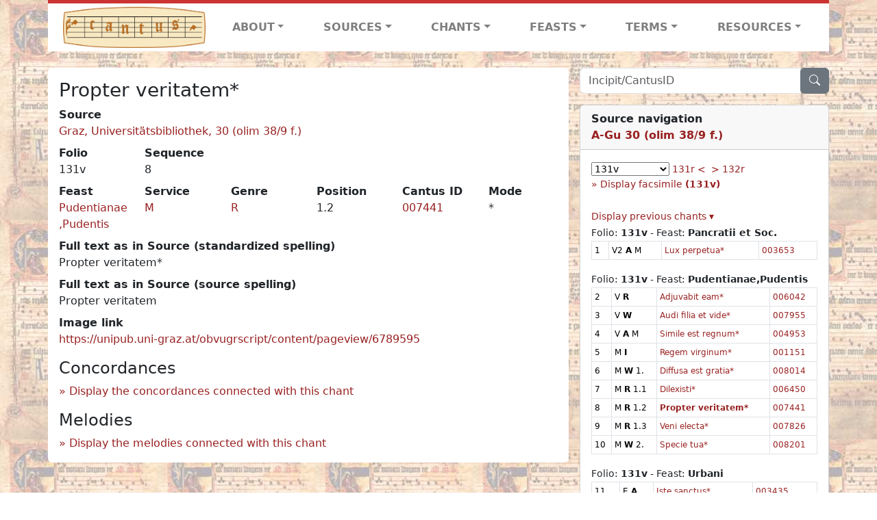

--- FILE ---
content_type: text/html; charset=utf-8
request_url: https://cantusdatabase.org/chant/248953
body_size: 344372
content:


<!DOCTYPE html>
<html lang="en">
    <head>
        
            <!-- Google tag (gtag.js) -->
            <script async src="https://www.googletagmanager.com/gtag/js?id=G-JXEY1VRT2W"></script>
            <script>
                window.dataLayer = window.dataLayer || [];

                function gtag() {
                    dataLayer.push(arguments);
                }
                gtag('js', new Date());

                gtag('config', 'G-JXEY1VRT2W');
            </script>
        
        
        <title>Propter veritatem* | Cantus Database</title>
        <!-- Required meta tags -->
        <meta name="google-site-verification"
              content="EwxpNpZ_ZOQnetVVLELGn5-aD_beT3EQqUuI6glkArI" />
        <meta charset="utf-8" />
        <meta name="viewport"
              content="width=device-width, initial-scale=1, shrink-to-fit=no" />
        <link rel="icon" href="/static/favicon.ico" />
        <!-- Bootstrap CSS -->
        <link href="https://cdn.jsdelivr.net/npm/bootstrap@5.3.3/dist/css/bootstrap.min.css"
              rel="stylesheet"
              integrity="sha384-QWTKZyjpPEjISv5WaRU9OFeRpok6YctnYmDr5pNlyT2bRjXh0JMhjY6hW+ALEwIH"
              crossorigin="anonymous" />
        <!-- bootstrap CSS for icons -->
        <link rel="stylesheet"
              href="https://cdn.jsdelivr.net/npm/bootstrap-icons@1.11.3/font/bootstrap-icons.min.css" />
        <!-- JS, Popper.js, and jQuery -->
        <script src="https://cdn.jsdelivr.net/npm/@popperjs/core@2.11.8/dist/umd/popper.min.js"
                integrity="sha384-I7E8VVD/ismYTF4hNIPjVp/Zjvgyol6VFvRkX/vR+Vc4jQkC+hVqc2pM8ODewa9r"
                crossorigin="anonymous"></script>
        <script src="https://cdn.jsdelivr.net/npm/bootstrap@5.3.3/dist/js/bootstrap.min.js"
                integrity="sha384-0pUGZvbkm6XF6gxjEnlmuGrJXVbNuzT9qBBavbLwCsOGabYfZo0T0to5eqruptLy"
                crossorigin="anonymous"></script>
        <link href="/static/css/style.css" rel="stylesheet" />
        <link href="/static/fonts/volpiano.css"
              rel="stylesheet"
              media="screen" />
        <link rel="preconnect" href="https://fonts.googleapis.com" />
        <link rel="preconnect" href="https://fonts.gstatic.com" crossorigin />
        <link href="https://fonts.googleapis.com/css2?family=Radio+Canada:ital,wght@0,300..700;1,300..700&display=swap"
              rel="stylesheet" />
        
    <script src="/static/js/chant_detail.js"></script>
    <link rel="stylesheet"
          href="https://cdn.jsdelivr.net/npm/bootstrap-icons@1.11.3/font/bootstrap-icons.min.css" />

    </head>
    <body>
        
            <header>
    <nav class="navbar navbar-expand-lg py-0">
        <div class="container bg-white border-top">
            
<a class="navbar-brand" href="/">
    <img class="img-fluid"
         src="/static/cantus-logo.png"
         alt="Cantus Database home"
         title="Cantus Database Home"
         loading="lazy" />
</a>
<!-- Hamburger button to show nav when screen is smaller-->
<button class="navbar-toggler"
        type="button"
        data-bs-toggle="collapse"
        data-bs-target="#navbar-links"
        aria-controls="navbarSupportedContent"
        aria-expanded="false"
        aria-label="Toggle navigation">
    <span class="navbar-toggler-icon"></span>
</button>
<ul class="collapse navbar-collapse navbar-nav text-lg-center align-items-start text-start"
    id="navbar-links">
    <!-- ABOUT -->
    <li class="nav-item dropdown flex-fill">
        <a class="nav-link dropdown-toggle fw-bold"
           href="#"
           id="navbarDropdownLinkAbout"
           role="button"
           data-bs-toggle="dropdown"
           aria-haspopup="true"
           aria-expanded="false">ABOUT</a>
        <div class="dropdown-menu" aria-labelledby="navbarDropdownLinkAbout">
            <a class="dropdown-item" href="/">Home</a>
            <a class="dropdown-item" href="/articles/">News</a>
            <a class="dropdown-item" href="/indexers/">Contributors</a>
            <a class="dropdown-item" href="/about/id-numbers/">ID Numbers: A History and
            Explanation</a>
            <a class="dropdown-item" href="/about/acknowledgements/">Acknowledgements</a>
            <a class="dropdown-item" href="/about/faq/">FAQ</a>
            <a class="dropdown-item"
               href="https://www.youtube.com/watch?v=iMmGrUxhPj4"
               target="_blank">Short Video
            Introduction (YouTube)</a>
            <a class="dropdown-item" href="/about/principles-of-indexing/">Basic Principles of Indexing</a>
            
        </div>
    </li>
    <!-- SOURCES -->
    <li class="nav-item dropdown flex-fill">
        <a class="nav-link dropdown-toggle fw-bold"
           href="#"
           id="navbarDropdownLinkSources"
           role="button"
           data-bs-toggle="dropdown"
           aria-haspopup="true"
           aria-expanded="false">SOURCES</a>
        <div class="dropdown-menu" aria-labelledby="navbarDropdownLinkSources">
            <a class="dropdown-item" href="/sources/?segment=4063">Cantus DB: Sources with Inventories</a>
            <a class="dropdown-item"
               href="/CanadianChantDB/">Canadian Chant Database</a>
            <a class="dropdown-item" href="/Cantorales/">Cantorales in the Americas and Beyond</a>
            <a class="dropdown-item" href="/sources/?segment=4064">Sequence Database (Clavis Sequentiarum by Calvin Bower)</a>
            <a class="dropdown-item" href="/sources/">All Sources</a>
        </div>
    </li>
    <!-- CHANTS -->
    <li class="nav-item dropdown flex-fill">
        <a class="nav-link dropdown-toggle fw-bold"
           href="#"
           id="navbarDropdownLinkChants"
           role="button"
           data-bs-toggle="dropdown"
           aria-haspopup="true"
           aria-expanded="false">CHANTS</a>
        <div class="dropdown-menu" aria-labelledby="navbarDropdownLinkChants">
            <a class="dropdown-item" href="/chant-search/">Chant Search</a>
            <a class="dropdown-item" href="/melody/">Search by melody</a>
            <a class="dropdown-item" href="/sequences/">Clavis Sequentiarum (Sequence Database by Calvin
            Bower)</a>
        </div>
    </li>
    <!-- FEASTS -->
    <li class="nav-item dropdown flex-fill">
        <a class="nav-link dropdown-toggle fw-bold"
           href="#"
           id="navbarDropdownLinkFeasts"
           role="button"
           data-bs-toggle="dropdown"
           aria-haspopup="true"
           aria-expanded="false">FEASTS</a>
        <div class="dropdown-menu" aria-labelledby="navbarDropdownLinkFeasts">
            <a class="dropdown-item" href="/feasts/">List of all feasts</a>
            <a class="dropdown-item" href="/feasts/?date=sanc">Sanctorale</a>
            <a class="dropdown-item" href="/feasts/?date=temp">Temporale</a>
        </div>
    </li>
    <!-- TERMS -->
    <li class="nav-item dropdown flex-fill">
        <a class="nav-link dropdown-toggle fw-bold"
           href="#"
           id="navbarDropdownLinkTerms"
           role="button"
           data-bs-toggle="dropdown"
           aria-haspopup="true"
           aria-expanded="false">TERMS</a>
        <div class="dropdown-menu" aria-labelledby="navbarDropdownLinkTerms">
            <a class="dropdown-item" href="/genres/">Genre abbreviations</a>
            <a class="dropdown-item" href="/services/">Service abbreviations</a>
            <a class="dropdown-item" href="/description/">Fields</a>
        </div>
    </li>
    <!-- RESOURCES -->
    <li class="nav-item dropdown flex-fill">
        <a class="nav-link dropdown-toggle fw-bold"
           href="#"
           id="navbarDropdownLinkResources"
           role="button"
           data-bs-toggle="dropdown"
           aria-haspopup="true"
           aria-expanded="false">RESOURCES</a>
        <div class="dropdown-menu dropdown-menu-end"
             aria-labelledby="navbarDropdownLinkResources">
            <a class="dropdown-item" href="/tutorial/">Tutorial for Cantus Contributors</a>
            <a class="dropdown-item" href="/documents/">Key Instructional Documents</a>
            <a class="dropdown-item"
               href="https://sites.google.com/view/cantus-procedures-manual/home"
               target="_blank">Cantus Database Procedures Manual</a>
            <a class="dropdown-item" href="/citations/">Citation Style</a>
            <a class="dropdown-item" href="/references/">References</a>
        </div>
    </li>
</ul>

        </div>
    </nav>
</header>

        
        <!-- Content goes here, using the extends tag from Django -->
        <main role="main" class="content d-flex">
            
    <div class="container my-4">
        <div class="row d-lg-block">
            <div class="col-lg-4 p-0 ps-lg-3 sidebar float-end">
                
    <div class="search-bar mb-3"><script src="/static/js/search_bar.js"></script>
<div class="position-relative">
    <form method="GET" action="/chant-search/" autocomplete="off">
        <div class="input-group">
            <input type="search"
                   class="form-control"
                   placeholder="Incipit/CantusID"
                   id="searchBar"
                   name="search_bar" />
            <div class="input-group-append">
                <button class="btn btn-secondary" type="submit">
                    <i class="bi bi-search"></i>
                </button>
            </div>
        </div>
    </form>
    <!--The chants returned by the ajax call go here-->
    <div id="chantsDiv" class="position-absolute z-1 w-100"></div>
</div>
</div>

            </div>
            <div class="p-3 mb-3 mb-lg-0 col-lg-8 bg-white rounded float-start">
                
    <!--Display "submit success" message -->
    
    
    <h3>Propter veritatem*</h3>
    <dl>
        <div class="row">
            
                <div class="col">
                    <dt>Source</dt>
                    <dd>
                        <a href="/source/123611">Graz, Universitätsbibliothek, 30 (olim 38/9 f.)</a>
                    </dd>
                </div>
            
            
        </div>
        <div class="row">
            
                <div class="col-lg-2 col-6">
                    <dt>Folio</dt>
                    <dd>
                        131v
                    </dd>
                </div>
            
            
                
                <div class="col-lg-2 col-6">
                    <dt>Sequence</dt>
                    <dd>
                        8
                    </dd>
                </div>
            
            
        </div>
        <div class="row">
            
                <div class="col-lg-2 col-6">
                    <dt>Feast</dt>
                    <dd>
                        <a href="/feast/2291"
                           title="Pudentiana and Pudens, Martyrs">Pudentianae,Pudentis</a>
                    </dd>
                </div>
            
            
                <div class="col-lg-2 col-6">
                    <dt>Service</dt>
                    <dd>
                        <a href="/service/4153"
                           title="Matins">M</a>
                    </dd>
                </div>
            
            
                <div class="col-lg-2 col-6">
                    <dt>Genre</dt>
                    <dd>
                        <a href="/genre/156"
                           title="Responsory">R</a>
                    </dd>
                </div>
            
            
                <div class="col-lg-2 col-6">
                    <dt>Position</dt>
                    <dd>
                        1.2
                    </dd>
                </div>
            
            
                <div class="col-lg-2 col-6">
                    <dt>Cantus ID</dt>
                    <dd>
                        <a href="https://cantusindex.org/id/007441" target="_blank">007441</a>
                    </dd>
                </div>
            
            
                <div class="col-lg-2 col-6">
                    <dt>Mode</dt>
                    <dd>
                        *
                    </dd>
                </div>
            
        </div>
        <div class="row">
            
            
            
            
            
            
        </div>
        <div class="row">
            
            
        </div>
        
        
            <dt>Full text as in Source (standardized spelling)</dt>
            <dd>
                Propter veritatem*
            </dd>
        
        
            <dt>Full text as in Source (source spelling)</dt>
            <dd>
                Propter veritatem
            </dd>
        
        <!-- See #1635. Temporarily disable volpiano display for this source. -->
        
        
        <!-- See #1635. Temporarily disable volpiano display for this source. -->
        
        
            <dt>Image link</dt>
            <dd>
                <a href="https://unipub.uni-graz.at/obvugrscript/content/pageview/6789595" target="_blank" class="display-link">https://unipub.uni-graz.at/obvugrscript/content/pageview/6789595</a>
            </dd>
        
        
    </dl>
    
        <h4 id="concordances">Concordances</h4>
        <span id="concordancesLoadingStatus" class="d-none link-color"><b>Loading concordances...</b></span>
        <a id="concordanceButton"
           href="#"
           class="guillemet"
           onclick="getConcordances('007441'); return false;">Display the concordances connected with this chant</a>
        <div id="concordancesDiv" class="mb-3">
            <div class="row">
                <div class="col-8" id="concordancesSummaryDiv"></div>
            </div>
            <div class="row">
                <div class="col" id="concordancesTableDiv"></div>
            </div>
        </div>
        <h4>Melodies</h4>
        <span id="melodyLoadingPrompt" class="d-none link-color"><b>Loading melodies...</b></span>
        <a id="melodyButton"
           href="#"
           class="guillemet"
           onclick="loadMelodies('007441'); return false;">Display the melodies connected with this chant</a>
        <div id="melodyDiv"></div>
    

            </div>
            <div class="col-lg-4 p-0 ps-lg-3 sidebar float-end">
                
    
        <div class="card mb-3 w-100">
            <div class="card-header">
                <b>Source navigation</b>
                <br />
                
                    <a href="/source/123611"
                       title="Graz, Universitätsbibliothek, 30 (olim 38/9 f.)"> <b>A-Gu 30 (olim 38/9 f.)</b> </a>
                
            </div>
            
                <div class="card-body">
                    <small>
                        <!--a small selector of all folios of this source-->
                        <select name="folios"
                                id="folioSelect"
                                class="w-30"
                                onchange="jumpToFolio('123611')">
                            <option value="">Select a folio</option>
                            
                                
                                    <option value="001r">001r</option>
                                
                            
                                
                                    <option value="001v">001v</option>
                                
                            
                                
                                    <option value="002r">002r</option>
                                
                            
                                
                                    <option value="002v">002v</option>
                                
                            
                                
                                    <option value="003r">003r</option>
                                
                            
                                
                                    <option value="003v">003v</option>
                                
                            
                                
                                    <option value="004r">004r</option>
                                
                            
                                
                                    <option value="004v">004v</option>
                                
                            
                                
                                    <option value="005r">005r</option>
                                
                            
                                
                                    <option value="005v">005v</option>
                                
                            
                                
                                    <option value="006r">006r</option>
                                
                            
                                
                                    <option value="006v">006v</option>
                                
                            
                                
                                    <option value="007r">007r</option>
                                
                            
                                
                                    <option value="007v">007v</option>
                                
                            
                                
                                    <option value="008r">008r</option>
                                
                            
                                
                                    <option value="008v">008v</option>
                                
                            
                                
                                    <option value="009r">009r</option>
                                
                            
                                
                                    <option value="009v">009v</option>
                                
                            
                                
                                    <option value="010r">010r</option>
                                
                            
                                
                                    <option value="010v">010v</option>
                                
                            
                                
                                    <option value="011r">011r</option>
                                
                            
                                
                                    <option value="011v">011v</option>
                                
                            
                                
                                    <option value="012r">012r</option>
                                
                            
                                
                                    <option value="012v">012v</option>
                                
                            
                                
                                    <option value="013r">013r</option>
                                
                            
                                
                                    <option value="013v">013v</option>
                                
                            
                                
                                    <option value="014r">014r</option>
                                
                            
                                
                                    <option value="014v">014v</option>
                                
                            
                                
                                    <option value="015r">015r</option>
                                
                            
                                
                                    <option value="015v">015v</option>
                                
                            
                                
                                    <option value="016r">016r</option>
                                
                            
                                
                                    <option value="016v">016v</option>
                                
                            
                                
                                    <option value="017r">017r</option>
                                
                            
                                
                                    <option value="017v">017v</option>
                                
                            
                                
                                    <option value="018r">018r</option>
                                
                            
                                
                                    <option value="018v">018v</option>
                                
                            
                                
                                    <option value="019r">019r</option>
                                
                            
                                
                                    <option value="019v">019v</option>
                                
                            
                                
                                    <option value="020r">020r</option>
                                
                            
                                
                                    <option value="020v">020v</option>
                                
                            
                                
                                    <option value="021r">021r</option>
                                
                            
                                
                                    <option value="021v">021v</option>
                                
                            
                                
                                    <option value="022r">022r</option>
                                
                            
                                
                                    <option value="022v">022v</option>
                                
                            
                                
                                    <option value="023r">023r</option>
                                
                            
                                
                                    <option value="023v">023v</option>
                                
                            
                                
                                    <option value="024r">024r</option>
                                
                            
                                
                                    <option value="024v">024v</option>
                                
                            
                                
                                    <option value="025r">025r</option>
                                
                            
                                
                                    <option value="025v">025v</option>
                                
                            
                                
                                    <option value="026r">026r</option>
                                
                            
                                
                                    <option value="026v">026v</option>
                                
                            
                                
                                    <option value="027r">027r</option>
                                
                            
                                
                                    <option value="027v">027v</option>
                                
                            
                                
                                    <option value="028r">028r</option>
                                
                            
                                
                                    <option value="028v">028v</option>
                                
                            
                                
                                    <option value="029r">029r</option>
                                
                            
                                
                                    <option value="029v">029v</option>
                                
                            
                                
                                    <option value="030r">030r</option>
                                
                            
                                
                                    <option value="030v">030v</option>
                                
                            
                                
                                    <option value="031r">031r</option>
                                
                            
                                
                                    <option value="031v">031v</option>
                                
                            
                                
                                    <option value="032r">032r</option>
                                
                            
                                
                                    <option value="032v">032v</option>
                                
                            
                                
                                    <option value="033r">033r</option>
                                
                            
                                
                                    <option value="033v">033v</option>
                                
                            
                                
                                    <option value="034r">034r</option>
                                
                            
                                
                                    <option value="034v">034v</option>
                                
                            
                                
                                    <option value="035r">035r</option>
                                
                            
                                
                                    <option value="035v">035v</option>
                                
                            
                                
                                    <option value="036r">036r</option>
                                
                            
                                
                                    <option value="036v">036v</option>
                                
                            
                                
                                    <option value="037r">037r</option>
                                
                            
                                
                                    <option value="037v">037v</option>
                                
                            
                                
                                    <option value="038r">038r</option>
                                
                            
                                
                                    <option value="038v">038v</option>
                                
                            
                                
                                    <option value="039r">039r</option>
                                
                            
                                
                                    <option value="039v">039v</option>
                                
                            
                                
                                    <option value="040r">040r</option>
                                
                            
                                
                                    <option value="040v">040v</option>
                                
                            
                                
                                    <option value="041r">041r</option>
                                
                            
                                
                                    <option value="041v">041v</option>
                                
                            
                                
                                    <option value="042r">042r</option>
                                
                            
                                
                                    <option value="042v">042v</option>
                                
                            
                                
                                    <option value="043r">043r</option>
                                
                            
                                
                                    <option value="043v">043v</option>
                                
                            
                                
                                    <option value="044r">044r</option>
                                
                            
                                
                                    <option value="044v">044v</option>
                                
                            
                                
                                    <option value="045r">045r</option>
                                
                            
                                
                                    <option value="045v">045v</option>
                                
                            
                                
                                    <option value="046r">046r</option>
                                
                            
                                
                                    <option value="046v">046v</option>
                                
                            
                                
                                    <option value="047r">047r</option>
                                
                            
                                
                                    <option value="047v">047v</option>
                                
                            
                                
                                    <option value="048r">048r</option>
                                
                            
                                
                                    <option value="048v">048v</option>
                                
                            
                                
                                    <option value="049r">049r</option>
                                
                            
                                
                                    <option value="049v">049v</option>
                                
                            
                                
                                    <option value="050r">050r</option>
                                
                            
                                
                                    <option value="050v">050v</option>
                                
                            
                                
                                    <option value="051r">051r</option>
                                
                            
                                
                                    <option value="051v">051v</option>
                                
                            
                                
                                    <option value="052r">052r</option>
                                
                            
                                
                                    <option value="052v">052v</option>
                                
                            
                                
                                    <option value="053r">053r</option>
                                
                            
                                
                                    <option value="053v">053v</option>
                                
                            
                                
                                    <option value="054r">054r</option>
                                
                            
                                
                                    <option value="054v">054v</option>
                                
                            
                                
                                    <option value="055r">055r</option>
                                
                            
                                
                                    <option value="055v">055v</option>
                                
                            
                                
                                    <option value="056r">056r</option>
                                
                            
                                
                                    <option value="056v">056v</option>
                                
                            
                                
                                    <option value="057r">057r</option>
                                
                            
                                
                                    <option value="057v">057v</option>
                                
                            
                                
                                    <option value="058r">058r</option>
                                
                            
                                
                                    <option value="058v">058v</option>
                                
                            
                                
                                    <option value="059r">059r</option>
                                
                            
                                
                                    <option value="059v">059v</option>
                                
                            
                                
                                    <option value="060r">060r</option>
                                
                            
                                
                                    <option value="060v">060v</option>
                                
                            
                                
                                    <option value="061r">061r</option>
                                
                            
                                
                                    <option value="061v">061v</option>
                                
                            
                                
                                    <option value="062r">062r</option>
                                
                            
                                
                                    <option value="062v">062v</option>
                                
                            
                                
                                    <option value="063r">063r</option>
                                
                            
                                
                                    <option value="063v">063v</option>
                                
                            
                                
                                    <option value="064r">064r</option>
                                
                            
                                
                                    <option value="064v">064v</option>
                                
                            
                                
                                    <option value="065r">065r</option>
                                
                            
                                
                                    <option value="065v">065v</option>
                                
                            
                                
                                    <option value="066r">066r</option>
                                
                            
                                
                                    <option value="066v">066v</option>
                                
                            
                                
                                    <option value="067r">067r</option>
                                
                            
                                
                                    <option value="067v">067v</option>
                                
                            
                                
                                    <option value="068r">068r</option>
                                
                            
                                
                                    <option value="068v">068v</option>
                                
                            
                                
                                    <option value="069r">069r</option>
                                
                            
                                
                                    <option value="069v">069v</option>
                                
                            
                                
                                    <option value="070r">070r</option>
                                
                            
                                
                                    <option value="070v">070v</option>
                                
                            
                                
                                    <option value="071r">071r</option>
                                
                            
                                
                                    <option value="071v">071v</option>
                                
                            
                                
                                    <option value="072r">072r</option>
                                
                            
                                
                                    <option value="072v">072v</option>
                                
                            
                                
                                    <option value="073r">073r</option>
                                
                            
                                
                                    <option value="073v">073v</option>
                                
                            
                                
                                    <option value="074r">074r</option>
                                
                            
                                
                                    <option value="074v">074v</option>
                                
                            
                                
                                    <option value="075r">075r</option>
                                
                            
                                
                                    <option value="075v">075v</option>
                                
                            
                                
                                    <option value="076r">076r</option>
                                
                            
                                
                                    <option value="076v">076v</option>
                                
                            
                                
                                    <option value="077r">077r</option>
                                
                            
                                
                                    <option value="077v">077v</option>
                                
                            
                                
                                    <option value="078r">078r</option>
                                
                            
                                
                                    <option value="078v">078v</option>
                                
                            
                                
                                    <option value="079r">079r</option>
                                
                            
                                
                                    <option value="079v">079v</option>
                                
                            
                                
                                    <option value="080r">080r</option>
                                
                            
                                
                                    <option value="080v">080v</option>
                                
                            
                                
                                    <option value="081r">081r</option>
                                
                            
                                
                                    <option value="081v">081v</option>
                                
                            
                                
                                    <option value="082r">082r</option>
                                
                            
                                
                                    <option value="082v">082v</option>
                                
                            
                                
                                    <option value="083r">083r</option>
                                
                            
                                
                                    <option value="083v">083v</option>
                                
                            
                                
                                    <option value="084r">084r</option>
                                
                            
                                
                                    <option value="084v">084v</option>
                                
                            
                                
                                    <option value="085r">085r</option>
                                
                            
                                
                                    <option value="085v">085v</option>
                                
                            
                                
                                    <option value="086r">086r</option>
                                
                            
                                
                                    <option value="086v">086v</option>
                                
                            
                                
                                    <option value="087r">087r</option>
                                
                            
                                
                                    <option value="087v">087v</option>
                                
                            
                                
                                    <option value="088r">088r</option>
                                
                            
                                
                                    <option value="088v">088v</option>
                                
                            
                                
                                    <option value="089r">089r</option>
                                
                            
                                
                                    <option value="090r">090r</option>
                                
                            
                                
                                    <option value="090v">090v</option>
                                
                            
                                
                                    <option value="091r">091r</option>
                                
                            
                                
                                    <option value="091v">091v</option>
                                
                            
                                
                                    <option value="092r">092r</option>
                                
                            
                                
                                    <option value="092v">092v</option>
                                
                            
                                
                                    <option value="093r">093r</option>
                                
                            
                                
                                    <option value="093v">093v</option>
                                
                            
                                
                                    <option value="094r">094r</option>
                                
                            
                                
                                    <option value="094v">094v</option>
                                
                            
                                
                                    <option value="095r">095r</option>
                                
                            
                                
                                    <option value="095v">095v</option>
                                
                            
                                
                                    <option value="096r">096r</option>
                                
                            
                                
                                    <option value="096v">096v</option>
                                
                            
                                
                                    <option value="097r">097r</option>
                                
                            
                                
                                    <option value="097v">097v</option>
                                
                            
                                
                                    <option value="098r">098r</option>
                                
                            
                                
                                    <option value="098v">098v</option>
                                
                            
                                
                                    <option value="099r">099r</option>
                                
                            
                                
                                    <option value="099v">099v</option>
                                
                            
                                
                                    <option value="100r">100r</option>
                                
                            
                                
                                    <option value="100v">100v</option>
                                
                            
                                
                                    <option value="101r">101r</option>
                                
                            
                                
                                    <option value="101v">101v</option>
                                
                            
                                
                                    <option value="102r">102r</option>
                                
                            
                                
                                    <option value="102v">102v</option>
                                
                            
                                
                                    <option value="103r">103r</option>
                                
                            
                                
                                    <option value="103v">103v</option>
                                
                            
                                
                                    <option value="104r">104r</option>
                                
                            
                                
                                    <option value="104v">104v</option>
                                
                            
                                
                                    <option value="105r">105r</option>
                                
                            
                                
                                    <option value="105v">105v</option>
                                
                            
                                
                                    <option value="106r">106r</option>
                                
                            
                                
                                    <option value="106v">106v</option>
                                
                            
                                
                                    <option value="107r">107r</option>
                                
                            
                                
                                    <option value="107v">107v</option>
                                
                            
                                
                                    <option value="108r">108r</option>
                                
                            
                                
                                    <option value="108v">108v</option>
                                
                            
                                
                                    <option value="109r">109r</option>
                                
                            
                                
                                    <option value="109v">109v</option>
                                
                            
                                
                                    <option value="110r">110r</option>
                                
                            
                                
                                    <option value="110v">110v</option>
                                
                            
                                
                                    <option value="111r">111r</option>
                                
                            
                                
                                    <option value="111v">111v</option>
                                
                            
                                
                                    <option value="112r">112r</option>
                                
                            
                                
                                    <option value="112v">112v</option>
                                
                            
                                
                                    <option value="113r">113r</option>
                                
                            
                                
                                    <option value="113v">113v</option>
                                
                            
                                
                                    <option value="114r">114r</option>
                                
                            
                                
                                    <option value="114v">114v</option>
                                
                            
                                
                                    <option value="115r">115r</option>
                                
                            
                                
                                    <option value="115v">115v</option>
                                
                            
                                
                                    <option value="116r">116r</option>
                                
                            
                                
                                    <option value="116v">116v</option>
                                
                            
                                
                                    <option value="117r">117r</option>
                                
                            
                                
                                    <option value="117v">117v</option>
                                
                            
                                
                                    <option value="118r">118r</option>
                                
                            
                                
                                    <option value="118v">118v</option>
                                
                            
                                
                                    <option value="119r">119r</option>
                                
                            
                                
                                    <option value="119v">119v</option>
                                
                            
                                
                                    <option value="120r">120r</option>
                                
                            
                                
                                    <option value="120v">120v</option>
                                
                            
                                
                                    <option value="121r">121r</option>
                                
                            
                                
                                    <option value="121v">121v</option>
                                
                            
                                
                                    <option value="122r">122r</option>
                                
                            
                                
                                    <option value="122v">122v</option>
                                
                            
                                
                                    <option value="123r">123r</option>
                                
                            
                                
                                    <option value="123v">123v</option>
                                
                            
                                
                                    <option value="124r">124r</option>
                                
                            
                                
                                    <option value="124v">124v</option>
                                
                            
                                
                                    <option value="125r">125r</option>
                                
                            
                                
                                    <option value="125v">125v</option>
                                
                            
                                
                                    <option value="126r">126r</option>
                                
                            
                                
                                    <option value="126v">126v</option>
                                
                            
                                
                                    <option value="127r">127r</option>
                                
                            
                                
                                    <option value="127v">127v</option>
                                
                            
                                
                                    <option value="128r">128r</option>
                                
                            
                                
                                    <option value="128v">128v</option>
                                
                            
                                
                                    <option value="129r">129r</option>
                                
                            
                                
                                    <option value="129v">129v</option>
                                
                            
                                
                                    <option value="130r">130r</option>
                                
                            
                                
                                    <option value="130v">130v</option>
                                
                            
                                
                                    <option value="131r">131r</option>
                                
                            
                                
                                    <option selected value="131v">131v</option>
                                
                            
                                
                                    <option value="132r">132r</option>
                                
                            
                                
                                    <option value="132v">132v</option>
                                
                            
                                
                                    <option value="133r">133r</option>
                                
                            
                                
                                    <option value="133v">133v</option>
                                
                            
                                
                                    <option value="134r">134r</option>
                                
                            
                                
                                    <option value="134v">134v</option>
                                
                            
                                
                                    <option value="135r">135r</option>
                                
                            
                                
                                    <option value="135v">135v</option>
                                
                            
                                
                                    <option value="136r">136r</option>
                                
                            
                                
                                    <option value="136v">136v</option>
                                
                            
                                
                                    <option value="137r">137r</option>
                                
                            
                                
                                    <option value="137v">137v</option>
                                
                            
                                
                                    <option value="138r">138r</option>
                                
                            
                                
                                    <option value="138v">138v</option>
                                
                            
                                
                                    <option value="139r">139r</option>
                                
                            
                                
                                    <option value="139v">139v</option>
                                
                            
                                
                                    <option value="140r">140r</option>
                                
                            
                                
                                    <option value="140v">140v</option>
                                
                            
                                
                                    <option value="141r">141r</option>
                                
                            
                                
                                    <option value="141v">141v</option>
                                
                            
                                
                                    <option value="142r">142r</option>
                                
                            
                                
                                    <option value="142v">142v</option>
                                
                            
                                
                                    <option value="143r">143r</option>
                                
                            
                                
                                    <option value="143v">143v</option>
                                
                            
                                
                                    <option value="144r">144r</option>
                                
                            
                                
                                    <option value="144v">144v</option>
                                
                            
                                
                                    <option value="145r">145r</option>
                                
                            
                                
                                    <option value="145v">145v</option>
                                
                            
                                
                                    <option value="146r">146r</option>
                                
                            
                                
                                    <option value="146v">146v</option>
                                
                            
                                
                                    <option value="147r">147r</option>
                                
                            
                                
                                    <option value="147v">147v</option>
                                
                            
                                
                                    <option value="148r">148r</option>
                                
                            
                                
                                    <option value="148v">148v</option>
                                
                            
                                
                                    <option value="149r">149r</option>
                                
                            
                                
                                    <option value="149v">149v</option>
                                
                            
                                
                                    <option value="150r">150r</option>
                                
                            
                                
                                    <option value="150v">150v</option>
                                
                            
                                
                                    <option value="151r">151r</option>
                                
                            
                                
                                    <option value="151v">151v</option>
                                
                            
                                
                                    <option value="152r">152r</option>
                                
                            
                                
                                    <option value="152v">152v</option>
                                
                            
                                
                                    <option value="153r">153r</option>
                                
                            
                                
                                    <option value="153v">153v</option>
                                
                            
                                
                                    <option value="154r">154r</option>
                                
                            
                                
                                    <option value="154v">154v</option>
                                
                            
                                
                                    <option value="155r">155r</option>
                                
                            
                                
                                    <option value="155v">155v</option>
                                
                            
                                
                                    <option value="156r">156r</option>
                                
                            
                                
                                    <option value="156v">156v</option>
                                
                            
                                
                                    <option value="157r">157r</option>
                                
                            
                                
                                    <option value="157v">157v</option>
                                
                            
                                
                                    <option value="158r">158r</option>
                                
                            
                                
                                    <option value="158v">158v</option>
                                
                            
                                
                                    <option value="159r">159r</option>
                                
                            
                                
                                    <option value="159v">159v</option>
                                
                            
                                
                                    <option value="160r">160r</option>
                                
                            
                                
                                    <option value="160v">160v</option>
                                
                            
                                
                                    <option value="161r">161r</option>
                                
                            
                                
                                    <option value="161v">161v</option>
                                
                            
                                
                                    <option value="162r">162r</option>
                                
                            
                                
                                    <option value="162v">162v</option>
                                
                            
                                
                                    <option value="163r">163r</option>
                                
                            
                                
                                    <option value="163v">163v</option>
                                
                            
                                
                                    <option value="164r">164r</option>
                                
                            
                                
                                    <option value="164v">164v</option>
                                
                            
                                
                                    <option value="165r">165r</option>
                                
                            
                                
                                    <option value="165v">165v</option>
                                
                            
                                
                                    <option value="166r">166r</option>
                                
                            
                                
                                    <option value="166v">166v</option>
                                
                            
                                
                                    <option value="167r">167r</option>
                                
                            
                                
                                    <option value="167v">167v</option>
                                
                            
                                
                                    <option value="168r">168r</option>
                                
                            
                                
                                    <option value="168v">168v</option>
                                
                            
                                
                                    <option value="169r">169r</option>
                                
                            
                                
                                    <option value="169v">169v</option>
                                
                            
                                
                                    <option value="170r">170r</option>
                                
                            
                                
                                    <option value="170v">170v</option>
                                
                            
                                
                                    <option value="171r">171r</option>
                                
                            
                                
                                    <option value="171v">171v</option>
                                
                            
                                
                                    <option value="172r">172r</option>
                                
                            
                                
                                    <option value="172v">172v</option>
                                
                            
                                
                                    <option value="173r">173r</option>
                                
                            
                                
                                    <option value="173v">173v</option>
                                
                            
                                
                                    <option value="174r">174r</option>
                                
                            
                                
                                    <option value="174v">174v</option>
                                
                            
                                
                                    <option value="175r">175r</option>
                                
                            
                                
                                    <option value="175v">175v</option>
                                
                            
                                
                                    <option value="176r">176r</option>
                                
                            
                                
                                    <option value="176v">176v</option>
                                
                            
                                
                                    <option value="177r">177r</option>
                                
                            
                                
                                    <option value="177v">177v</option>
                                
                            
                                
                                    <option value="178r">178r</option>
                                
                            
                                
                                    <option value="178v">178v</option>
                                
                            
                                
                                    <option value="179r">179r</option>
                                
                            
                                
                                    <option value="179v">179v</option>
                                
                            
                                
                                    <option value="180r">180r</option>
                                
                            
                                
                                    <option value="180v">180v</option>
                                
                            
                                
                                    <option value="181r">181r</option>
                                
                            
                                
                                    <option value="181v">181v</option>
                                
                            
                                
                                    <option value="182r">182r</option>
                                
                            
                                
                                    <option value="182v">182v</option>
                                
                            
                                
                                    <option value="183r">183r</option>
                                
                            
                                
                                    <option value="183v">183v</option>
                                
                            
                                
                                    <option value="184r">184r</option>
                                
                            
                                
                                    <option value="184v">184v</option>
                                
                            
                                
                                    <option value="185r">185r</option>
                                
                            
                                
                                    <option value="185v">185v</option>
                                
                            
                                
                                    <option value="186r">186r</option>
                                
                            
                                
                                    <option value="186v">186v</option>
                                
                            
                                
                                    <option value="187r">187r</option>
                                
                            
                                
                                    <option value="187v">187v</option>
                                
                            
                                
                                    <option value="188r">188r</option>
                                
                            
                                
                                    <option value="188v">188v</option>
                                
                            
                                
                                    <option value="189r">189r</option>
                                
                            
                                
                                    <option value="189v">189v</option>
                                
                            
                                
                                    <option value="190r">190r</option>
                                
                            
                                
                                    <option value="190v">190v</option>
                                
                            
                                
                                    <option value="191r">191r</option>
                                
                            
                                
                                    <option value="191v">191v</option>
                                
                            
                                
                                    <option value="192r">192r</option>
                                
                            
                                
                                    <option value="192v">192v</option>
                                
                            
                                
                                    <option value="193r">193r</option>
                                
                            
                                
                                    <option value="193v">193v</option>
                                
                            
                                
                                    <option value="194r">194r</option>
                                
                            
                                
                                    <option value="194v">194v</option>
                                
                            
                                
                                    <option value="195r">195r</option>
                                
                            
                                
                                    <option value="195v">195v</option>
                                
                            
                                
                                    <option value="196r">196r</option>
                                
                            
                                
                                    <option value="196v">196v</option>
                                
                            
                                
                                    <option value="197r">197r</option>
                                
                            
                                
                                    <option value="197v">197v</option>
                                
                            
                                
                                    <option value="198r">198r</option>
                                
                            
                                
                                    <option value="198v">198v</option>
                                
                            
                                
                                    <option value="199r">199r</option>
                                
                            
                                
                                    <option value="199v">199v</option>
                                
                            
                                
                                    <option value="200r">200r</option>
                                
                            
                                
                                    <option value="200v">200v</option>
                                
                            
                                
                                    <option value="201r">201r</option>
                                
                            
                                
                                    <option value="201v">201v</option>
                                
                            
                                
                                    <option value="202r">202r</option>
                                
                            
                                
                                    <option value="202v">202v</option>
                                
                            
                                
                                    <option value="203r">203r</option>
                                
                            
                                
                                    <option value="203v">203v</option>
                                
                            
                                
                                    <option value="204r">204r</option>
                                
                            
                                
                                    <option value="204v">204v</option>
                                
                            
                                
                                    <option value="205r">205r</option>
                                
                            
                                
                                    <option value="205v">205v</option>
                                
                            
                                
                                    <option value="206r">206r</option>
                                
                            
                                
                                    <option value="206v">206v</option>
                                
                            
                                
                                    <option value="207r">207r</option>
                                
                            
                                
                                    <option value="207v">207v</option>
                                
                            
                                
                                    <option value="208r">208r</option>
                                
                            
                                
                                    <option value="208v">208v</option>
                                
                            
                                
                                    <option value="209r">209r</option>
                                
                            
                                
                                    <option value="209v">209v</option>
                                
                            
                                
                                    <option value="210r">210r</option>
                                
                            
                                
                                    <option value="210v">210v</option>
                                
                            
                                
                                    <option value="211r">211r</option>
                                
                            
                                
                                    <option value="211v">211v</option>
                                
                            
                                
                                    <option value="212r">212r</option>
                                
                            
                                
                                    <option value="212v">212v</option>
                                
                            
                                
                                    <option value="213r">213r</option>
                                
                            
                                
                                    <option value="213v">213v</option>
                                
                            
                                
                                    <option value="214r">214r</option>
                                
                            
                                
                                    <option value="214v">214v</option>
                                
                            
                                
                                    <option value="215r">215r</option>
                                
                            
                                
                                    <option value="215v">215v</option>
                                
                            
                                
                                    <option value="216r">216r</option>
                                
                            
                                
                                    <option value="216v">216v</option>
                                
                            
                                
                                    <option value="217r">217r</option>
                                
                            
                                
                                    <option value="217v">217v</option>
                                
                            
                                
                                    <option value="218r">218r</option>
                                
                            
                                
                                    <option value="218v">218v</option>
                                
                            
                                
                                    <option value="219r">219r</option>
                                
                            
                                
                                    <option value="219v">219v</option>
                                
                            
                                
                                    <option value="220r">220r</option>
                                
                            
                                
                                    <option value="220v">220v</option>
                                
                            
                                
                                    <option value="221r">221r</option>
                                
                            
                                
                                    <option value="221v">221v</option>
                                
                            
                                
                                    <option value="222r">222r</option>
                                
                            
                                
                                    <option value="222v">222v</option>
                                
                            
                                
                                    <option value="223r">223r</option>
                                
                            
                                
                                    <option value="223v">223v</option>
                                
                            
                                
                                    <option value="224r">224r</option>
                                
                            
                                
                                    <option value="224v">224v</option>
                                
                            
                                
                                    <option value="225r">225r</option>
                                
                            
                                
                                    <option value="225v">225v</option>
                                
                            
                                
                                    <option value="226r">226r</option>
                                
                            
                                
                                    <option value="226v">226v</option>
                                
                            
                                
                                    <option value="227r">227r</option>
                                
                            
                                
                                    <option value="227v">227v</option>
                                
                            
                                
                                    <option value="228r">228r</option>
                                
                            
                                
                                    <option value="228v">228v</option>
                                
                            
                                
                                    <option value="229r">229r</option>
                                
                            
                                
                                    <option value="229v">229v</option>
                                
                            
                                
                                    <option value="230r">230r</option>
                                
                            
                                
                                    <option value="230v">230v</option>
                                
                            
                                
                                    <option value="231r">231r</option>
                                
                            
                                
                                    <option value="231v">231v</option>
                                
                            
                                
                                    <option value="232r">232r</option>
                                
                            
                                
                                    <option value="232v">232v</option>
                                
                            
                                
                                    <option value="233r">233r</option>
                                
                            
                                
                                    <option value="233v">233v</option>
                                
                            
                                
                                    <option value="234r">234r</option>
                                
                            
                                
                                    <option value="234v">234v</option>
                                
                            
                                
                                    <option value="235r">235r</option>
                                
                            
                                
                                    <option value="235v">235v</option>
                                
                            
                                
                                    <option value="236r">236r</option>
                                
                            
                                
                                    <option value="236v">236v</option>
                                
                            
                                
                                    <option value="237r">237r</option>
                                
                            
                                
                                    <option value="237v">237v</option>
                                
                            
                                
                                    <option value="238r">238r</option>
                                
                            
                                
                                    <option value="238v">238v</option>
                                
                            
                                
                                    <option value="239r">239r</option>
                                
                            
                                
                                    <option value="239v">239v</option>
                                
                            
                                
                                    <option value="240r">240r</option>
                                
                            
                                
                                    <option value="240v">240v</option>
                                
                            
                                
                                    <option value="241r">241r</option>
                                
                            
                                
                                    <option value="241v">241v</option>
                                
                            
                                
                                    <option value="242r">242r</option>
                                
                            
                                
                                    <option value="242v">242v</option>
                                
                            
                                
                                    <option value="243r">243r</option>
                                
                            
                                
                                    <option value="243v">243v</option>
                                
                            
                                
                                    <option value="244r">244r</option>
                                
                            
                                
                                    <option value="244v">244v</option>
                                
                            
                                
                                    <option value="245r">245r</option>
                                
                            
                                
                                    <option value="245v">245v</option>
                                
                            
                                
                                    <option value="246r">246r</option>
                                
                            
                                
                                    <option value="246v">246v</option>
                                
                            
                                
                                    <option value="247r">247r</option>
                                
                            
                                
                                    <option value="247v">247v</option>
                                
                            
                                
                                    <option value="248r">248r</option>
                                
                            
                                
                                    <option value="248v">248v</option>
                                
                            
                                
                                    <option value="249r">249r</option>
                                
                            
                                
                                    <option value="249v">249v</option>
                                
                            
                                
                                    <option value="250r">250r</option>
                                
                            
                                
                                    <option value="250v">250v</option>
                                
                            
                                
                                    <option value="251r">251r</option>
                                
                            
                                
                                    <option value="251v">251v</option>
                                
                            
                                
                                    <option value="252r">252r</option>
                                
                            
                                
                                    <option value="252v">252v</option>
                                
                            
                                
                                    <option value="253r">253r</option>
                                
                            
                                
                                    <option value="253v">253v</option>
                                
                            
                                
                                    <option value="254r">254r</option>
                                
                            
                                
                                    <option value="254v">254v</option>
                                
                            
                                
                                    <option value="255r">255r</option>
                                
                            
                                
                                    <option value="255v">255v</option>
                                
                            
                                
                                    <option value="256r">256r</option>
                                
                            
                                
                                    <option value="256v">256v</option>
                                
                            
                                
                                    <option value="257r">257r</option>
                                
                            
                                
                                    <option value="257v">257v</option>
                                
                            
                                
                                    <option value="258r">258r</option>
                                
                            
                                
                                    <option value="258v">258v</option>
                                
                            
                                
                                    <option value="259r">259r</option>
                                
                            
                                
                                    <option value="259v">259v</option>
                                
                            
                                
                                    <option value="260r">260r</option>
                                
                            
                                
                                    <option value="260v">260v</option>
                                
                            
                                
                                    <option value="261r">261r</option>
                                
                            
                                
                                    <option value="261v">261v</option>
                                
                            
                                
                                    <option value="262r">262r</option>
                                
                            
                                
                                    <option value="262v">262v</option>
                                
                            
                                
                                    <option value="263r">263r</option>
                                
                            
                                
                                    <option value="263v">263v</option>
                                
                            
                                
                                    <option value="264r">264r</option>
                                
                            
                                
                                    <option value="264v">264v</option>
                                
                            
                                
                                    <option value="265r">265r</option>
                                
                            
                                
                                    <option value="265v">265v</option>
                                
                            
                                
                                    <option value="266r">266r</option>
                                
                            
                                
                                    <option value="266v">266v</option>
                                
                            
                                
                                    <option value="267r">267r</option>
                                
                            
                                
                                    <option value="267v">267v</option>
                                
                            
                                
                                    <option value="268r">268r</option>
                                
                            
                                
                                    <option value="268v">268v</option>
                                
                            
                                
                                    <option value="269r">269r</option>
                                
                            
                                
                                    <option value="269v">269v</option>
                                
                            
                                
                                    <option value="270r">270r</option>
                                
                            
                                
                                    <option value="270v">270v</option>
                                
                            
                                
                                    <option value="271r">271r</option>
                                
                            
                                
                                    <option value="271v">271v</option>
                                
                            
                                
                                    <option value="272r">272r</option>
                                
                            
                                
                                    <option value="272v">272v</option>
                                
                            
                                
                                    <option value="273r">273r</option>
                                
                            
                                
                                    <option value="273v">273v</option>
                                
                            
                                
                                    <option value="274r">274r</option>
                                
                            
                                
                                    <option value="274v">274v</option>
                                
                            
                                
                                    <option value="275r">275r</option>
                                
                            
                                
                                    <option value="275v">275v</option>
                                
                            
                                
                                    <option value="276r">276r</option>
                                
                            
                                
                                    <option value="276v">276v</option>
                                
                            
                                
                                    <option value="277r">277r</option>
                                
                            
                                
                                    <option value="277v">277v</option>
                                
                            
                                
                                    <option value="278r">278r</option>
                                
                            
                                
                                    <option value="278v">278v</option>
                                
                            
                                
                                    <option value="279r">279r</option>
                                
                            
                                
                                    <option value="279v">279v</option>
                                
                            
                                
                                    <option value="280r">280r</option>
                                
                            
                                
                                    <option value="280v">280v</option>
                                
                            
                                
                                    <option value="281r">281r</option>
                                
                            
                                
                                    <option value="281v">281v</option>
                                
                            
                                
                                    <option value="282r">282r</option>
                                
                            
                                
                                    <option value="282v">282v</option>
                                
                            
                                
                                    <option value="283r">283r</option>
                                
                            
                                
                                    <option value="283v">283v</option>
                                
                            
                                
                                    <option value="284r">284r</option>
                                
                            
                                
                                    <option value="284v">284v</option>
                                
                            
                                
                                    <option value="285r">285r</option>
                                
                            
                                
                                    <option value="285v">285v</option>
                                
                            
                                
                                    <option value="286r">286r</option>
                                
                            
                                
                                    <option value="286v">286v</option>
                                
                            
                                
                                    <option value="287r">287r</option>
                                
                            
                                
                                    <option value="287v">287v</option>
                                
                            
                                
                                    <option value="288r">288r</option>
                                
                            
                                
                                    <option value="288v">288v</option>
                                
                            
                                
                                    <option value="289r">289r</option>
                                
                            
                                
                                    <option value="289v">289v</option>
                                
                            
                                
                                    <option value="290r">290r</option>
                                
                            
                                
                                    <option value="290v">290v</option>
                                
                            
                                
                                    <option value="291r">291r</option>
                                
                            
                                
                                    <option value="291v">291v</option>
                                
                            
                                
                                    <option value="292r">292r</option>
                                
                            
                                
                                    <option value="292v">292v</option>
                                
                            
                                
                                    <option value="293r">293r</option>
                                
                            
                                
                                    <option value="293v">293v</option>
                                
                            
                                
                                    <option value="294r">294r</option>
                                
                            
                                
                                    <option value="294v">294v</option>
                                
                            
                                
                                    <option value="295r">295r</option>
                                
                            
                                
                                    <option value="295v">295v</option>
                                
                            
                                
                                    <option value="296r">296r</option>
                                
                            
                                
                                    <option value="296v">296v</option>
                                
                            
                                
                                    <option value="297r">297r</option>
                                
                            
                                
                                    <option value="297v">297v</option>
                                
                            
                                
                                    <option value="298r">298r</option>
                                
                            
                                
                                    <option value="298v">298v</option>
                                
                            
                                
                                    <option value="299r">299r</option>
                                
                            
                                
                                    <option value="299v">299v</option>
                                
                            
                                
                                    <option value="300r">300r</option>
                                
                            
                                
                                    <option value="300v">300v</option>
                                
                            
                                
                                    <option value="301r">301r</option>
                                
                            
                                
                                    <option value="301v">301v</option>
                                
                            
                                
                                    <option value="302r">302r</option>
                                
                            
                                
                                    <option value="302v">302v</option>
                                
                            
                                
                                    <option value="303r">303r</option>
                                
                            
                                
                                    <option value="303v">303v</option>
                                
                            
                                
                                    <option value="304r">304r</option>
                                
                            
                                
                                    <option value="304v">304v</option>
                                
                            
                                
                                    <option value="305r">305r</option>
                                
                            
                                
                                    <option value="305v">305v</option>
                                
                            
                                
                                    <option value="306r">306r</option>
                                
                            
                                
                                    <option value="306v">306v</option>
                                
                            
                                
                                    <option value="307r">307r</option>
                                
                            
                                
                                    <option value="307v">307v</option>
                                
                            
                                
                                    <option value="308r">308r</option>
                                
                            
                                
                                    <option value="308v">308v</option>
                                
                            
                                
                                    <option value="309v">309v</option>
                                
                            
                                
                                    <option value="310r">310r</option>
                                
                            
                                
                                    <option value="310v">310v</option>
                                
                            
                                
                                    <option value="311r">311r</option>
                                
                            
                                
                                    <option value="311v">311v</option>
                                
                            
                                
                                    <option value="312r">312r</option>
                                
                            
                                
                                    <option value="312v">312v</option>
                                
                            
                                
                                    <option value="313r">313r</option>
                                
                            
                                
                                    <option value="313v">313v</option>
                                
                            
                                
                                    <option value="314r">314r</option>
                                
                            
                                
                                    <option value="314v">314v</option>
                                
                            
                                
                                    <option value="315r">315r</option>
                                
                            
                                
                                    <option value="315v">315v</option>
                                
                            
                                
                                    <option value="316r">316r</option>
                                
                            
                                
                                    <option value="316v">316v</option>
                                
                            
                                
                                    <option value="317r">317r</option>
                                
                            
                                
                                    <option value="317v">317v</option>
                                
                            
                                
                                    <option value="318r">318r</option>
                                
                            
                                
                                    <option value="318v">318v</option>
                                
                            
                                
                                    <option value="319r">319r</option>
                                
                            
                                
                                    <option value="319v">319v</option>
                                
                            
                                
                                    <option value="320r">320r</option>
                                
                            
                                
                                    <option value="320v">320v</option>
                                
                            
                                
                                    <option value="321r">321r</option>
                                
                            
                                
                                    <option value="321v">321v</option>
                                
                            
                                
                                    <option value="322r">322r</option>
                                
                            
                                
                                    <option value="322v">322v</option>
                                
                            
                                
                                    <option value="323r">323r</option>
                                
                            
                                
                                    <option value="323v">323v</option>
                                
                            
                                
                                    <option value="324r">324r</option>
                                
                            
                                
                                    <option value="324v">324v</option>
                                
                            
                                
                                    <option value="325r">325r</option>
                                
                            
                                
                                    <option value="325v">325v</option>
                                
                            
                                
                                    <option value="326r">326r</option>
                                
                            
                                
                                    <option value="326v">326v</option>
                                
                            
                                
                                    <option value="327r">327r</option>
                                
                            
                                
                                    <option value="327v">327v</option>
                                
                            
                                
                                    <option value="328r">328r</option>
                                
                            
                                
                                    <option value="328v">328v</option>
                                
                            
                                
                                    <option value="329r">329r</option>
                                
                            
                                
                                    <option value="329v">329v</option>
                                
                            
                                
                                    <option value="330r">330r</option>
                                
                            
                                
                                    <option value="330v">330v</option>
                                
                            
                                
                                    <option value="331r">331r</option>
                                
                            
                                
                                    <option value="331v">331v</option>
                                
                            
                                
                                    <option value="332r">332r</option>
                                
                            
                                
                                    <option value="332v">332v</option>
                                
                            
                                
                                    <option value="333r">333r</option>
                                
                            
                                
                                    <option value="333v">333v</option>
                                
                            
                                
                                    <option value="334r">334r</option>
                                
                            
                                
                                    <option value="334v">334v</option>
                                
                            
                                
                                    <option value="335r">335r</option>
                                
                            
                                
                                    <option value="335v">335v</option>
                                
                            
                                
                                    <option value="336r">336r</option>
                                
                            
                                
                                    <option value="336v">336v</option>
                                
                            
                                
                                    <option value="337r">337r</option>
                                
                            
                                
                                    <option value="337v">337v</option>
                                
                            
                                
                                    <option value="338r">338r</option>
                                
                            
                                
                                    <option value="338v">338v</option>
                                
                            
                                
                                    <option value="339r">339r</option>
                                
                            
                                
                                    <option value="339v">339v</option>
                                
                            
                                
                                    <option value="340r">340r</option>
                                
                            
                                
                                    <option value="340v">340v</option>
                                
                            
                                
                                    <option value="341r">341r</option>
                                
                            
                                
                                    <option value="341v">341v</option>
                                
                            
                                
                                    <option value="342r">342r</option>
                                
                            
                                
                                    <option value="342v">342v</option>
                                
                            
                                
                                    <option value="343r">343r</option>
                                
                            
                                
                                    <option value="343v">343v</option>
                                
                            
                                
                                    <option value="344r">344r</option>
                                
                            
                                
                                    <option value="344v">344v</option>
                                
                            
                                
                                    <option value="345r">345r</option>
                                
                            
                                
                                    <option value="345v">345v</option>
                                
                            
                                
                                    <option value="346r">346r</option>
                                
                            
                                
                                    <option value="346v">346v</option>
                                
                            
                                
                                    <option value="347r">347r</option>
                                
                            
                                
                                    <option value="347v">347v</option>
                                
                            
                                
                                    <option value="348r">348r</option>
                                
                            
                                
                                    <option value="348v">348v</option>
                                
                            
                                
                                    <option value="349r">349r</option>
                                
                            
                                
                                    <option value="349v">349v</option>
                                
                            
                                
                                    <option value="350r">350r</option>
                                
                            
                                
                                    <option value="350v">350v</option>
                                
                            
                                
                                    <option value="351r">351r</option>
                                
                            
                                
                                    <option value="351v">351v</option>
                                
                            
                                
                                    <option value="352r">352r</option>
                                
                            
                                
                                    <option value="352v">352v</option>
                                
                            
                                
                                    <option value="353r">353r</option>
                                
                            
                                
                                    <option value="353v">353v</option>
                                
                            
                                
                                    <option value="354r">354r</option>
                                
                            
                                
                                    <option value="354v">354v</option>
                                
                            
                                
                                    <option value="355r">355r</option>
                                
                            
                                
                                    <option value="355v">355v</option>
                                
                            
                                
                                    <option value="356r">356r</option>
                                
                            
                                
                                    <option value="356v">356v</option>
                                
                            
                                
                                    <option value="357r">357r</option>
                                
                            
                                
                                    <option value="357v">357v</option>
                                
                            
                                
                                    <option value="358r">358r</option>
                                
                            
                                
                                    <option value="358v">358v</option>
                                
                            
                                
                                    <option value="359r">359r</option>
                                
                            
                                
                                    <option value="359v">359v</option>
                                
                            
                                
                                    <option value="360r">360r</option>
                                
                            
                                
                                    <option value="360v">360v</option>
                                
                            
                                
                                    <option value="361r">361r</option>
                                
                            
                                
                                    <option value="361v">361v</option>
                                
                            
                                
                                    <option value="362r">362r</option>
                                
                            
                                
                                    <option value="362v">362v</option>
                                
                            
                                
                                    <option value="363r">363r</option>
                                
                            
                                
                                    <option value="363v">363v</option>
                                
                            
                                
                                    <option value="364r">364r</option>
                                
                            
                                
                                    <option value="364v">364v</option>
                                
                            
                                
                                    <option value="365r">365r</option>
                                
                            
                                
                                    <option value="365v">365v</option>
                                
                            
                                
                                    <option value="366r">366r</option>
                                
                            
                                
                                    <option value="366v">366v</option>
                                
                            
                                
                                    <option value="367r">367r</option>
                                
                            
                                
                                    <option value="367v">367v</option>
                                
                            
                                
                                    <option value="368r">368r</option>
                                
                            
                                
                                    <option value="368v">368v</option>
                                
                            
                                
                                    <option value="369r">369r</option>
                                
                            
                                
                                    <option value="369v">369v</option>
                                
                            
                                
                                    <option value="370r">370r</option>
                                
                            
                                
                                    <option value="370v">370v</option>
                                
                            
                                
                                    <option value="371r">371r</option>
                                
                            
                                
                                    <option value="371v">371v</option>
                                
                            
                                
                                    <option value="372r">372r</option>
                                
                            
                                
                                    <option value="372v">372v</option>
                                
                            
                                
                                    <option value="373r">373r</option>
                                
                            
                                
                                    <option value="373v">373v</option>
                                
                            
                                
                                    <option value="374r">374r</option>
                                
                            
                                
                                    <option value="374v">374v</option>
                                
                            
                                
                                    <option value="375r">375r</option>
                                
                            
                                
                                    <option value="375v">375v</option>
                                
                            
                                
                                    <option value="376r">376r</option>
                                
                            
                        </select>
                        
                            <a href="/source/123611/chants/?folio=131r">131r <</a>
                        
                        
                            &nbsp;<a href="/source/123611/chants/?folio=132r">> 132r</a>
                        
                        
                            <a href=https://unipub.uni-graz.at/obvugrscript/content/pageview/6789595 class="guillemet" target="_blank">Display facsimile <b>(131v)</b></a>
                        
                        
                            <br />
                            <div id="previousDiv" style="display:none">
                                
                                    Folio: <b>131r</b> - Feast: <b>Victoris Mauri</b>
                                    <table class="table table-sm small table-bordered">
                                        
                                            <tr>
                                                <td>1</td>
                                                <td>
                                                    <span title="Matins">
                                                        M
                                                    </span>
                                                    <b title="Responsory">R</b>
                                                    1.1
                                                </td>
                                                <td>
                                                    <a href="/chant/248883">Beatus vir*</a>
                                                </td>
                                                <td>
                                                    <a href="https://cantusindex.org/id/006231" target="_blank">
                                                        006231
                                                    </a>
                                                </td>
                                            </tr>
                                        
                                            <tr>
                                                <td>2</td>
                                                <td>
                                                    <span title="Matins">
                                                        M
                                                    </span>
                                                    <b title="Responsory">R</b>
                                                    1.2
                                                </td>
                                                <td>
                                                    <a href="/chant/248884">De ore prudentis*</a>
                                                </td>
                                                <td>
                                                    <a href="https://cantusindex.org/id/006396" target="_blank">
                                                        006396
                                                    </a>
                                                </td>
                                            </tr>
                                        
                                            <tr>
                                                <td>3</td>
                                                <td>
                                                    <span title="Matins">
                                                        M
                                                    </span>
                                                    <b title="Responsory">R</b>
                                                    1.3
                                                </td>
                                                <td>
                                                    <a href="/chant/248885">Filiae Jerusalem*</a>
                                                </td>
                                                <td>
                                                    <a href="https://cantusindex.org/id/006735" target="_blank">
                                                        006735
                                                    </a>
                                                </td>
                                            </tr>
                                        
                                            <tr>
                                                <td>4</td>
                                                <td>
                                                    <span title="Matins">
                                                        M
                                                    </span>
                                                    <b title="Versicle">W</b>
                                                    2.
                                                </td>
                                                <td>
                                                    <a href="/chant/248886">Posuisti domine*</a>
                                                </td>
                                                <td>
                                                    <a href="https://cantusindex.org/id/008170" target="_blank">
                                                        008170
                                                    </a>
                                                </td>
                                            </tr>
                                        
                                            <tr>
                                                <td>5</td>
                                                <td>
                                                    <span title="Lauds">
                                                        L
                                                    </span>
                                                    <b title="Antiphon">A</b>
                                                    
                                                </td>
                                                <td>
                                                    <a href="/chant/248887">Alleluia In velamento*</a>
                                                </td>
                                                <td>
                                                    <a href="https://cantusindex.org/id/001332" target="_blank">
                                                        001332
                                                    </a>
                                                </td>
                                            </tr>
                                        
                                            <tr>
                                                <td>6</td>
                                                <td>
                                                    <span title="Lauds">
                                                        L
                                                    </span>
                                                    <b title="Responsory">R</b>
                                                    
                                                </td>
                                                <td>
                                                    <a href="/chant/248888">Posuisti domine*</a>
                                                </td>
                                                <td>
                                                    <a href="https://cantusindex.org/id/007412" target="_blank">
                                                        007412
                                                    </a>
                                                </td>
                                            </tr>
                                        
                                            <tr>
                                                <td>7</td>
                                                <td>
                                                    <span title="Lauds">
                                                        L
                                                    </span>
                                                    <b title="Versicle">W</b>
                                                    
                                                </td>
                                                <td>
                                                    <a href="/chant/248889">Magna est gloria ejus*</a>
                                                </td>
                                                <td>
                                                    <a href="https://cantusindex.org/id/008130" target="_blank">
                                                        008130
                                                    </a>
                                                </td>
                                            </tr>
                                        
                                            <tr>
                                                <td>8</td>
                                                <td>
                                                    <span title="Lauds">
                                                        L
                                                    </span>
                                                    <b title="Antiphon">A</b>
                                                    B
                                                </td>
                                                <td>
                                                    <a href="/chant/248890">Iste sanctus*</a>
                                                </td>
                                                <td>
                                                    <a href="https://cantusindex.org/id/003435" target="_blank">
                                                        003435
                                                    </a>
                                                </td>
                                            </tr>
                                        
                                            <tr>
                                                <td>9</td>
                                                <td>
                                                    <span title="Prime">
                                                        P
                                                    </span>
                                                    <b title="Antiphon">A</b>
                                                    
                                                </td>
                                                <td>
                                                    <a href="/chant/248891">Alleluia In velamento*</a>
                                                </td>
                                                <td>
                                                    <a href="https://cantusindex.org/id/001331" target="_blank">
                                                        001331
                                                    </a>
                                                </td>
                                            </tr>
                                        
                                            <tr>
                                                <td>10</td>
                                                <td>
                                                    <span title="Terce">
                                                        T
                                                    </span>
                                                    <b title="Antiphon">A</b>
                                                    
                                                </td>
                                                <td>
                                                    <a href="/chant/248892">Alleluia Tristitia*</a>
                                                </td>
                                                <td>
                                                    <a href="https://cantusindex.org/id/001333" target="_blank">
                                                        001333
                                                    </a>
                                                </td>
                                            </tr>
                                        
                                            <tr>
                                                <td>11</td>
                                                <td>
                                                    <span title="Terce">
                                                        T
                                                    </span>
                                                    <b title="Versicle">W</b>
                                                    
                                                </td>
                                                <td>
                                                    <a href="/chant/248893">Gloria et honore*</a>
                                                </td>
                                                <td>
                                                    <a href="https://cantusindex.org/id/008081" target="_blank">
                                                        008081
                                                    </a>
                                                </td>
                                            </tr>
                                        
                                    </table>
                                
                                    Folio: <b>131r</b> - Feast: <b>Gordiani, Epimachi</b>
                                    <table class="table table-sm small table-bordered">
                                        
                                            <tr>
                                                <td>12</td>
                                                <td>
                                                    <span title="First Vespers">
                                                        V
                                                    </span>
                                                    <b title="Antiphon">A</b>
                                                    
                                                </td>
                                                <td>
                                                    <a href="/chant/248894">Alleluia*</a>
                                                </td>
                                                <td>
                                                    <a href="https://cantusindex.org/id/None" target="_blank">
                                                        
                                                    </a>
                                                </td>
                                            </tr>
                                        
                                            <tr>
                                                <td>13</td>
                                                <td>
                                                    <span title="First Vespers">
                                                        V
                                                    </span>
                                                    <b title="Responsory">R</b>
                                                    
                                                </td>
                                                <td>
                                                    <a href="/chant/248895">Sancti tui*</a>
                                                </td>
                                                <td>
                                                    <a href="https://cantusindex.org/id/007591" target="_blank">
                                                        007591
                                                    </a>
                                                </td>
                                            </tr>
                                        
                                            <tr>
                                                <td>14</td>
                                                <td>
                                                    <span title="First Vespers">
                                                        V
                                                    </span>
                                                    <b title="Versicle">W</b>
                                                    
                                                </td>
                                                <td>
                                                    <a href="/chant/248896">Exsultabunt sancti in gloria</a>
                                                </td>
                                                <td>
                                                    <a href="https://cantusindex.org/id/008068" target="_blank">
                                                        008068
                                                    </a>
                                                </td>
                                            </tr>
                                        
                                            <tr>
                                                <td>15</td>
                                                <td>
                                                    <span title="First Vespers">
                                                        V
                                                    </span>
                                                    <b title="Antiphon">A</b>
                                                    M
                                                </td>
                                                <td>
                                                    <a href="/chant/248897">Filiae Jerusalem*</a>
                                                </td>
                                                <td>
                                                    <a href="https://cantusindex.org/id/002877" target="_blank">
                                                        002877
                                                    </a>
                                                </td>
                                            </tr>
                                        
                                            <tr>
                                                <td>16</td>
                                                <td>
                                                    <span title="Matins">
                                                        M
                                                    </span>
                                                    <b title="Versicle">W</b>
                                                    1.
                                                </td>
                                                <td>
                                                    <a href="/chant/248898">Justorum animae*</a>
                                                </td>
                                                <td>
                                                    <a href="https://cantusindex.org/id/008114" target="_blank">
                                                        008114
                                                    </a>
                                                </td>
                                            </tr>
                                        
                                            <tr>
                                                <td>17</td>
                                                <td>
                                                    <span title="Matins">
                                                        M
                                                    </span>
                                                    <b title="Responsory">R</b>
                                                    1.1
                                                </td>
                                                <td>
                                                    <a href="/chant/248899">Pretiosa in*</a>
                                                </td>
                                                <td>
                                                    <a href="https://cantusindex.org/id/007429" target="_blank">
                                                        007429
                                                    </a>
                                                </td>
                                            </tr>
                                        
                                            <tr>
                                                <td>18</td>
                                                <td>
                                                    <span title="Matins">
                                                        M
                                                    </span>
                                                    <b title="Responsory">R</b>
                                                    1.2
                                                </td>
                                                <td>
                                                    <a href="/chant/248900">Tristitia*</a>
                                                </td>
                                                <td>
                                                    <a href="https://cantusindex.org/id/007782" target="_blank">
                                                        007782
                                                    </a>
                                                </td>
                                            </tr>
                                        
                                            <tr>
                                                <td>19</td>
                                                <td>
                                                    <span title="Matins">
                                                        M
                                                    </span>
                                                    <b title="Responsory">R</b>
                                                    1.3
                                                </td>
                                                <td>
                                                    <a href="/chant/248901">In servis suis*</a>
                                                </td>
                                                <td>
                                                    <a href="https://cantusindex.org/id/006936" target="_blank">
                                                        006936
                                                    </a>
                                                </td>
                                            </tr>
                                        
                                            <tr>
                                                <td>20</td>
                                                <td>
                                                    <span title="Matins">
                                                        M
                                                    </span>
                                                    <b title="Versicle">W</b>
                                                    2.
                                                </td>
                                                <td>
                                                    <a href="/chant/248902">Justi autem*</a>
                                                </td>
                                                <td>
                                                    <a href="https://cantusindex.org/id/008112" target="_blank">
                                                        008112
                                                    </a>
                                                </td>
                                            </tr>
                                        
                                            <tr>
                                                <td>21</td>
                                                <td>
                                                    <span title="Lauds">
                                                        L
                                                    </span>
                                                    <b title="Antiphon">A</b>
                                                    
                                                </td>
                                                <td>
                                                    <a href="/chant/248903">Alleluia In velamento*</a>
                                                </td>
                                                <td>
                                                    <a href="https://cantusindex.org/id/001332" target="_blank">
                                                        001332
                                                    </a>
                                                </td>
                                            </tr>
                                        
                                            <tr>
                                                <td>22</td>
                                                <td>
                                                    <span title="Lauds">
                                                        L
                                                    </span>
                                                    <b title="Responsory">R</b>
                                                    
                                                </td>
                                                <td>
                                                    <a href="/chant/248904">Exsultent justi*</a>
                                                </td>
                                                <td>
                                                    <a href="https://cantusindex.org/id/006705" target="_blank">
                                                        006705
                                                    </a>
                                                </td>
                                            </tr>
                                        
                                            <tr>
                                                <td>23</td>
                                                <td>
                                                    <span title="Lauds">
                                                        L
                                                    </span>
                                                    <b title="Versicle">W</b>
                                                    
                                                </td>
                                                <td>
                                                    <a href="/chant/248905">Exsultabunt sancti*</a>
                                                </td>
                                                <td>
                                                    <a href="https://cantusindex.org/id/008068" target="_blank">
                                                        008068
                                                    </a>
                                                </td>
                                            </tr>
                                        
                                            <tr>
                                                <td>24</td>
                                                <td>
                                                    <span title="Lauds">
                                                        L
                                                    </span>
                                                    <b title="Antiphon">A</b>
                                                    B
                                                </td>
                                                <td>
                                                    <a href="/chant/248906">Justorum animae*</a>
                                                </td>
                                                <td>
                                                    <a href="https://cantusindex.org/id/003538" target="_blank">
                                                        003538
                                                    </a>
                                                </td>
                                            </tr>
                                        
                                            <tr>
                                                <td>25</td>
                                                <td>
                                                    <span title="Prime">
                                                        P
                                                    </span>
                                                    <b title="Antiphon">A</b>
                                                    
                                                </td>
                                                <td>
                                                    <a href="/chant/248907">Alleluia Lux perpetua*</a>
                                                </td>
                                                <td>
                                                    <a href="https://cantusindex.org/id/001331" target="_blank">
                                                        001331
                                                    </a>
                                                </td>
                                            </tr>
                                        
                                            <tr>
                                                <td>26</td>
                                                <td>
                                                    <span title="Terce">
                                                        T
                                                    </span>
                                                    <b title="Antiphon">A</b>
                                                    
                                                </td>
                                                <td>
                                                    <a href="/chant/248908">Alleluia Tristitia*</a>
                                                </td>
                                                <td>
                                                    <a href="https://cantusindex.org/id/001333" target="_blank">
                                                        001333
                                                    </a>
                                                </td>
                                            </tr>
                                        
                                            <tr>
                                                <td>27</td>
                                                <td>
                                                    <span title="Terce">
                                                        T
                                                    </span>
                                                    <b title="Versicle">W</b>
                                                    
                                                </td>
                                                <td>
                                                    <a href="/chant/248909">Justorum animae*</a>
                                                </td>
                                                <td>
                                                    <a href="https://cantusindex.org/id/008114" target="_blank">
                                                        008114
                                                    </a>
                                                </td>
                                            </tr>
                                        
                                    </table>
                                
                                    Folio: <b>131r</b> - Feast: <b>Pancratii et Soc.</b>
                                    <table class="table table-sm small table-bordered">
                                        
                                            <tr>
                                                <td>28</td>
                                                <td>
                                                    <span title="First Vespers">
                                                        V
                                                    </span>
                                                    <b title="Responsory">R</b>
                                                    
                                                </td>
                                                <td>
                                                    <a href="/chant/248910">Sancti tui*</a>
                                                </td>
                                                <td>
                                                    <a href="https://cantusindex.org/id/007591" target="_blank">
                                                        007591
                                                    </a>
                                                </td>
                                            </tr>
                                        
                                            <tr>
                                                <td>29</td>
                                                <td>
                                                    <span title="First Vespers">
                                                        V
                                                    </span>
                                                    <b title="Versicle">W</b>
                                                    
                                                </td>
                                                <td>
                                                    <a href="/chant/248911">Exsultabunt sancti*</a>
                                                </td>
                                                <td>
                                                    <a href="https://cantusindex.org/id/008068" target="_blank">
                                                        008068
                                                    </a>
                                                </td>
                                            </tr>
                                        
                                            <tr>
                                                <td>30</td>
                                                <td>
                                                    <span title="First Vespers">
                                                        V
                                                    </span>
                                                    <b title="Antiphon">A</b>
                                                    M
                                                </td>
                                                <td>
                                                    <a href="/chant/248912">Filiae Jerusalem*</a>
                                                </td>
                                                <td>
                                                    <a href="https://cantusindex.org/id/002877" target="_blank">
                                                        002877
                                                    </a>
                                                </td>
                                            </tr>
                                        
                                            <tr>
                                                <td>31</td>
                                                <td>
                                                    <span title="Matins">
                                                        M
                                                    </span>
                                                    <b title="Invitatory antiphon">I</b>
                                                    
                                                </td>
                                                <td>
                                                    <a href="/chant/248913">Alleluia Regem martyrum*</a>
                                                </td>
                                                <td>
                                                    <a href="https://cantusindex.org/id/001031" target="_blank">
                                                        001031
                                                    </a>
                                                </td>
                                            </tr>
                                        
                                            <tr>
                                                <td>32</td>
                                                <td>
                                                    <span title="Matins">
                                                        M
                                                    </span>
                                                    <b title="Antiphon">A</b>
                                                    1.
                                                </td>
                                                <td>
                                                    <a href="/chant/248914">Sancti tui domine*</a>
                                                </td>
                                                <td>
                                                    <a href="https://cantusindex.org/id/004737" target="_blank">
                                                        004737
                                                    </a>
                                                </td>
                                            </tr>
                                        
                                            <tr>
                                                <td>33</td>
                                                <td>
                                                    <span title="Matins">
                                                        M
                                                    </span>
                                                    <b title="Versicle">W</b>
                                                    1.
                                                </td>
                                                <td>
                                                    <a href="/chant/248915">Justorum animae*</a>
                                                </td>
                                                <td>
                                                    <a href="https://cantusindex.org/id/008114" target="_blank">
                                                        008114
                                                    </a>
                                                </td>
                                            </tr>
                                        
                                            <tr>
                                                <td>34</td>
                                                <td>
                                                    <span title="Matins">
                                                        M
                                                    </span>
                                                    <b title="Responsory">R</b>
                                                    1.1
                                                </td>
                                                <td>
                                                    <a href="/chant/248916">Pretiosa*</a>
                                                </td>
                                                <td>
                                                    <a href="https://cantusindex.org/id/007429" target="_blank">
                                                        007429
                                                    </a>
                                                </td>
                                            </tr>
                                        
                                            <tr>
                                                <td>35</td>
                                                <td>
                                                    <span title="Matins">
                                                        M
                                                    </span>
                                                    <b title="Responsory">R</b>
                                                    1.2
                                                </td>
                                                <td>
                                                    <a href="/chant/248917">Tristitia*</a>
                                                </td>
                                                <td>
                                                    <a href="https://cantusindex.org/id/007782" target="_blank">
                                                        007782
                                                    </a>
                                                </td>
                                            </tr>
                                        
                                            <tr>
                                                <td>36</td>
                                                <td>
                                                    <span title="Matins">
                                                        M
                                                    </span>
                                                    <b title="Responsory">R</b>
                                                    1.3
                                                </td>
                                                <td>
                                                    <a href="/chant/248918">Confitebuntur*</a>
                                                </td>
                                                <td>
                                                    <a href="https://cantusindex.org/id/600397" target="_blank">
                                                        600397
                                                    </a>
                                                </td>
                                            </tr>
                                        
                                            <tr>
                                                <td>37</td>
                                                <td>
                                                    <span title="Matins">
                                                        M
                                                    </span>
                                                    <b title="Responsory">R</b>
                                                    1.4
                                                </td>
                                                <td>
                                                    <a href="/chant/248919">Justorum animae*</a>
                                                </td>
                                                <td>
                                                    <a href="https://cantusindex.org/id/007055" target="_blank">
                                                        007055
                                                    </a>
                                                </td>
                                            </tr>
                                        
                                            <tr>
                                                <td>38</td>
                                                <td>
                                                    <span title="Matins">
                                                        M
                                                    </span>
                                                    <b title="Antiphon">A</b>
                                                    2.
                                                </td>
                                                <td>
                                                    <a href="/chant/248920">Vox laetitiae*</a>
                                                </td>
                                                <td>
                                                    <a href="https://cantusindex.org/id/005509" target="_blank">
                                                        005509
                                                    </a>
                                                </td>
                                            </tr>
                                        
                                            <tr>
                                                <td>39</td>
                                                <td>
                                                    <span title="Matins">
                                                        M
                                                    </span>
                                                    <b title="Versicle">W</b>
                                                    2.
                                                </td>
                                                <td>
                                                    <a href="/chant/248921">Justi autem*</a>
                                                </td>
                                                <td>
                                                    <a href="https://cantusindex.org/id/008112" target="_blank">
                                                        008112
                                                    </a>
                                                </td>
                                            </tr>
                                        
                                            <tr>
                                                <td>40</td>
                                                <td>
                                                    <span title="Matins">
                                                        M
                                                    </span>
                                                    <b title="Responsory">R</b>
                                                    2.1
                                                </td>
                                                <td>
                                                    <a href="/chant/248922">Isti sunt agni*</a>
                                                </td>
                                                <td>
                                                    <a href="https://cantusindex.org/id/007012" target="_blank">
                                                        007012
                                                    </a>
                                                </td>
                                            </tr>
                                        
                                            <tr>
                                                <td>41</td>
                                                <td>
                                                    <span title="Matins">
                                                        M
                                                    </span>
                                                    <b title="Responsory">R</b>
                                                    2.2
                                                </td>
                                                <td>
                                                    <a href="/chant/248923">Candidi facti sunt*</a>
                                                </td>
                                                <td>
                                                    <a href="https://cantusindex.org/id/006263" target="_blank">
                                                        006263
                                                    </a>
                                                </td>
                                            </tr>
                                        
                                            <tr>
                                                <td>42</td>
                                                <td>
                                                    <span title="Matins">
                                                        M
                                                    </span>
                                                    <b title="Responsory">R</b>
                                                    2.3
                                                </td>
                                                <td>
                                                    <a href="/chant/248924">In servis suis*</a>
                                                </td>
                                                <td>
                                                    <a href="https://cantusindex.org/id/006936" target="_blank">
                                                        006936
                                                    </a>
                                                </td>
                                            </tr>
                                        
                                            <tr>
                                                <td>43</td>
                                                <td>
                                                    <span title="Matins">
                                                        M
                                                    </span>
                                                    <b title="Responsory">R</b>
                                                    2.4
                                                </td>
                                                <td>
                                                    <a href="/chant/248925">Exsultent justi*</a>
                                                </td>
                                                <td>
                                                    <a href="https://cantusindex.org/id/006705" target="_blank">
                                                        006705
                                                    </a>
                                                </td>
                                            </tr>
                                        
                                            <tr>
                                                <td>44</td>
                                                <td>
                                                    <span title="Matins">
                                                        M
                                                    </span>
                                                    <b title="Antiphon">A</b>
                                                    3.
                                                </td>
                                                <td>
                                                    <a href="/chant/248926">In tabernaculis*</a>
                                                </td>
                                                <td>
                                                    <a href="https://cantusindex.org/id/003289" target="_blank">
                                                        003289
                                                    </a>
                                                </td>
                                            </tr>
                                        
                                            <tr>
                                                <td>45</td>
                                                <td>
                                                    <span title="Matins">
                                                        M
                                                    </span>
                                                    <b title="Versicle">W</b>
                                                    3.
                                                </td>
                                                <td>
                                                    <a href="/chant/248927">Exsultent justi*</a>
                                                </td>
                                                <td>
                                                    <a href="https://cantusindex.org/id/008070" target="_blank">
                                                        008070
                                                    </a>
                                                </td>
                                            </tr>
                                        
                                            <tr>
                                                <td>46</td>
                                                <td>
                                                    <span title="Matins">
                                                        M
                                                    </span>
                                                    <b title="Responsory">R</b>
                                                    3.1
                                                </td>
                                                <td>
                                                    <a href="/chant/248928">Lux perpetua*</a>
                                                </td>
                                                <td>
                                                    <a href="https://cantusindex.org/id/007111" target="_blank">
                                                        007111
                                                    </a>
                                                </td>
                                            </tr>
                                        
                                            <tr>
                                                <td>47</td>
                                                <td>
                                                    <span title="Matins">
                                                        M
                                                    </span>
                                                    <b title="Responsory">R</b>
                                                    3.2
                                                </td>
                                                <td>
                                                    <a href="/chant/248929">Vidi civitatem*</a>
                                                </td>
                                                <td>
                                                    <a href="https://cantusindex.org/id/007872" target="_blank">
                                                        007872
                                                    </a>
                                                </td>
                                            </tr>
                                        
                                            <tr>
                                                <td>48</td>
                                                <td>
                                                    <span title="Matins">
                                                        M
                                                    </span>
                                                    <b title="Responsory">R</b>
                                                    3.3
                                                </td>
                                                <td>
                                                    <a href="/chant/248930">Filiae Jerusalem*</a>
                                                </td>
                                                <td>
                                                    <a href="https://cantusindex.org/id/006735" target="_blank">
                                                        006735
                                                    </a>
                                                </td>
                                            </tr>
                                        
                                            <tr>
                                                <td>49</td>
                                                <td>
                                                    <span title="Matins">
                                                        M
                                                    </span>
                                                    <b title="Responsory">R</b>
                                                    3.4
                                                </td>
                                                <td>
                                                    <a href="/chant/248931">Sancti tui domine*</a>
                                                </td>
                                                <td>
                                                    <a href="https://cantusindex.org/id/007591" target="_blank">
                                                        007591
                                                    </a>
                                                </td>
                                            </tr>
                                        
                                            <tr>
                                                <td>50</td>
                                                <td>
                                                    <span title="Lauds">
                                                        L
                                                    </span>
                                                    <b title="Antiphon">A</b>
                                                    1
                                                </td>
                                                <td>
                                                    <a href="/chant/248932">Sancti tui*</a>
                                                </td>
                                                <td>
                                                    <a href="https://cantusindex.org/id/004736" target="_blank">
                                                        004736
                                                    </a>
                                                </td>
                                            </tr>
                                        
                                            <tr>
                                                <td>51</td>
                                                <td>
                                                    <span title="Lauds">
                                                        L
                                                    </span>
                                                    <b title="Responsory">R</b>
                                                    
                                                </td>
                                                <td>
                                                    <a href="/chant/248933">Exsultent justi*</a>
                                                </td>
                                                <td>
                                                    <a href="https://cantusindex.org/id/006705" target="_blank">
                                                        006705
                                                    </a>
                                                </td>
                                            </tr>
                                        
                                            <tr>
                                                <td>52</td>
                                                <td>
                                                    <span title="Lauds">
                                                        L
                                                    </span>
                                                    <b title="Versicle">W</b>
                                                    
                                                </td>
                                                <td>
                                                    <a href="/chant/248934">Exsultabunt sancti*</a>
                                                </td>
                                                <td>
                                                    <a href="https://cantusindex.org/id/008068" target="_blank">
                                                        008068
                                                    </a>
                                                </td>
                                            </tr>
                                        
                                            <tr>
                                                <td>53</td>
                                                <td>
                                                    <span title="Lauds">
                                                        L
                                                    </span>
                                                    <b title="Antiphon">A</b>
                                                    B
                                                </td>
                                                <td>
                                                    <a href="/chant/248935">Justorum animae*</a>
                                                </td>
                                                <td>
                                                    <a href="https://cantusindex.org/id/003538" target="_blank">
                                                        003538
                                                    </a>
                                                </td>
                                            </tr>
                                        
                                            <tr>
                                                <td>54</td>
                                                <td>
                                                    <span title="Prime">
                                                        P
                                                    </span>
                                                    <b title="Antiphon">A</b>
                                                    
                                                </td>
                                                <td>
                                                    <a href="/chant/248936">Sancti tui*</a>
                                                </td>
                                                <td>
                                                    <a href="https://cantusindex.org/id/004736" target="_blank">
                                                        004736
                                                    </a>
                                                </td>
                                            </tr>
                                        
                                            <tr>
                                                <td>55</td>
                                                <td>
                                                    <span title="Terce">
                                                        T
                                                    </span>
                                                    <b title="Antiphon">A</b>
                                                    
                                                </td>
                                                <td>
                                                    <a href="/chant/248937">Sancti et justi*</a>
                                                </td>
                                                <td>
                                                    <a href="https://cantusindex.org/id/004729" target="_blank">
                                                        004729
                                                    </a>
                                                </td>
                                            </tr>
                                        
                                            <tr>
                                                <td>56</td>
                                                <td>
                                                    <span title="Terce">
                                                        T
                                                    </span>
                                                    <b title="Versicle">W</b>
                                                    
                                                </td>
                                                <td>
                                                    <a href="/chant/248938">Justorum animae*</a>
                                                </td>
                                                <td>
                                                    <a href="https://cantusindex.org/id/008114" target="_blank">
                                                        008114
                                                    </a>
                                                </td>
                                            </tr>
                                        
                                            <tr>
                                                <td>57</td>
                                                <td>
                                                    <span title="Sext">
                                                        S
                                                    </span>
                                                    <b title="Antiphon">A</b>
                                                    
                                                </td>
                                                <td>
                                                    <a href="/chant/248939">Fulgebunt justi*</a>
                                                </td>
                                                <td>
                                                    <a href="https://cantusindex.org/id/002908" target="_blank">
                                                        002908
                                                    </a>
                                                </td>
                                            </tr>
                                        
                                            <tr>
                                                <td>58</td>
                                                <td>
                                                    <span title="Sext">
                                                        S
                                                    </span>
                                                    <b title="Versicle">W</b>
                                                    
                                                </td>
                                                <td>
                                                    <a href="/chant/248940">Justi autem*</a>
                                                </td>
                                                <td>
                                                    <a href="https://cantusindex.org/id/008112" target="_blank">
                                                        008112
                                                    </a>
                                                </td>
                                            </tr>
                                        
                                            <tr>
                                                <td>59</td>
                                                <td>
                                                    <span title="None">
                                                        N
                                                    </span>
                                                    <b title="Antiphon">A</b>
                                                    
                                                </td>
                                                <td>
                                                    <a href="/chant/248941">In caelestibus regnis*</a>
                                                </td>
                                                <td>
                                                    <a href="https://cantusindex.org/id/003211" target="_blank">
                                                        003211
                                                    </a>
                                                </td>
                                            </tr>
                                        
                                            <tr>
                                                <td>60</td>
                                                <td>
                                                    <span title="None">
                                                        N
                                                    </span>
                                                    <b title="Versicle">W</b>
                                                    
                                                </td>
                                                <td>
                                                    <a href="/chant/248942">Exsultent justi*</a>
                                                </td>
                                                <td>
                                                    <a href="https://cantusindex.org/id/008070" target="_blank">
                                                        008070
                                                    </a>
                                                </td>
                                            </tr>
                                        
                                            <tr>
                                                <td>61</td>
                                                <td>
                                                    <span title="Second Vespers">
                                                        V2
                                                    </span>
                                                    <b title="Antiphon">A</b>
                                                    
                                                </td>
                                                <td>
                                                    <a href="/chant/248943">Alleluia Lux perpetua*</a>
                                                </td>
                                                <td>
                                                    <a href="https://cantusindex.org/id/001331" target="_blank">
                                                        001331
                                                    </a>
                                                </td>
                                            </tr>
                                        
                                            <tr>
                                                <td>62</td>
                                                <td>
                                                    <span title="Second Vespers">
                                                        V2
                                                    </span>
                                                    <b title="Responsory">R</b>
                                                    
                                                </td>
                                                <td>
                                                    <a href="/chant/248944">Sancti tui*</a>
                                                </td>
                                                <td>
                                                    <a href="https://cantusindex.org/id/007591" target="_blank">
                                                        007591
                                                    </a>
                                                </td>
                                            </tr>
                                        
                                            <tr>
                                                <td>63</td>
                                                <td>
                                                    <span title="Second Vespers">
                                                        V2
                                                    </span>
                                                    <b title="Versicle">W</b>
                                                    
                                                </td>
                                                <td>
                                                    <a href="/chant/248945">Exsultabunt sancti*</a>
                                                </td>
                                                <td>
                                                    <a href="https://cantusindex.org/id/008068" target="_blank">
                                                        008068
                                                    </a>
                                                </td>
                                            </tr>
                                        
                                    </table>
                                
                            </div>
                            <a id="previousToggle"
                               href="#"
                               onclick="togglePrevious(); return false;">Display previous chants ▾</a>
                        
                        <br />
                        
                            
                                Folio: <b>131v</b> - Feast: <b title="Pancras and Companions, Martyrs">Pancratii et Soc.</b>
                                <table class="table table-sm small table-bordered">
                                    
                                        <tr>
                                            <td>1</td>
                                            <td>
                                                <span title="Second Vespers">
                                                    V2
                                                </span>
                                                <b title="Antiphon">A</b>
                                                M
                                            </td>
                                            <td>
                                                <a href="/chant/248946">
                                                    
                                                        Lux perpetua*
                                                    
                                                </a>
                                            </td>
                                            <td>
                                                <a href="https://cantusindex.org/id/003653" target="_blank">
                                                    003653
                                                </a>
                                            </td>
                                        </tr>
                                    
                                </table>
                            
                                Folio: <b>131v</b> - Feast: <b title="Pudentiana and Pudens, Martyrs">Pudentianae,Pudentis</b>
                                <table class="table table-sm small table-bordered">
                                    
                                        <tr>
                                            <td>2</td>
                                            <td>
                                                <span title="First Vespers">
                                                    V
                                                </span>
                                                <b title="Responsory">R</b>
                                                
                                            </td>
                                            <td>
                                                <a href="/chant/248947">
                                                    
                                                        Adjuvabit eam*
                                                    
                                                </a>
                                            </td>
                                            <td>
                                                <a href="https://cantusindex.org/id/006042" target="_blank">
                                                    006042
                                                </a>
                                            </td>
                                        </tr>
                                    
                                        <tr>
                                            <td>3</td>
                                            <td>
                                                <span title="First Vespers">
                                                    V
                                                </span>
                                                <b title="Versicle">W</b>
                                                
                                            </td>
                                            <td>
                                                <a href="/chant/248948">
                                                    
                                                        Audi filia et vide*
                                                    
                                                </a>
                                            </td>
                                            <td>
                                                <a href="https://cantusindex.org/id/007955" target="_blank">
                                                    007955
                                                </a>
                                            </td>
                                        </tr>
                                    
                                        <tr>
                                            <td>4</td>
                                            <td>
                                                <span title="First Vespers">
                                                    V
                                                </span>
                                                <b title="Antiphon">A</b>
                                                M
                                            </td>
                                            <td>
                                                <a href="/chant/248949">
                                                    
                                                        Simile est regnum*
                                                    
                                                </a>
                                            </td>
                                            <td>
                                                <a href="https://cantusindex.org/id/004953" target="_blank">
                                                    004953
                                                </a>
                                            </td>
                                        </tr>
                                    
                                        <tr>
                                            <td>5</td>
                                            <td>
                                                <span title="Matins">
                                                    M
                                                </span>
                                                <b title="Invitatory antiphon">I</b>
                                                
                                            </td>
                                            <td>
                                                <a href="/chant/248950">
                                                    
                                                        Regem virginum*
                                                    
                                                </a>
                                            </td>
                                            <td>
                                                <a href="https://cantusindex.org/id/001151" target="_blank">
                                                    001151
                                                </a>
                                            </td>
                                        </tr>
                                    
                                        <tr>
                                            <td>6</td>
                                            <td>
                                                <span title="Matins">
                                                    M
                                                </span>
                                                <b title="Versicle">W</b>
                                                1.
                                            </td>
                                            <td>
                                                <a href="/chant/248951">
                                                    
                                                        Diffusa est gratia*
                                                    
                                                </a>
                                            </td>
                                            <td>
                                                <a href="https://cantusindex.org/id/008014" target="_blank">
                                                    008014
                                                </a>
                                            </td>
                                        </tr>
                                    
                                        <tr>
                                            <td>7</td>
                                            <td>
                                                <span title="Matins">
                                                    M
                                                </span>
                                                <b title="Responsory">R</b>
                                                1.1
                                            </td>
                                            <td>
                                                <a href="/chant/248952">
                                                    
                                                        Dilexisti*
                                                    
                                                </a>
                                            </td>
                                            <td>
                                                <a href="https://cantusindex.org/id/006450" target="_blank">
                                                    006450
                                                </a>
                                            </td>
                                        </tr>
                                    
                                        <tr>
                                            <td>8</td>
                                            <td>
                                                <span title="Matins">
                                                    M
                                                </span>
                                                <b title="Responsory">R</b>
                                                1.2
                                            </td>
                                            <td>
                                                <a href="/chant/248953">
                                                    
                                                        <b>Propter veritatem*</b>
                                                    
                                                </a>
                                            </td>
                                            <td>
                                                <a href="https://cantusindex.org/id/007441" target="_blank">
                                                    007441
                                                </a>
                                            </td>
                                        </tr>
                                    
                                        <tr>
                                            <td>9</td>
                                            <td>
                                                <span title="Matins">
                                                    M
                                                </span>
                                                <b title="Responsory">R</b>
                                                1.3
                                            </td>
                                            <td>
                                                <a href="/chant/248954">
                                                    
                                                        Veni electa*
                                                    
                                                </a>
                                            </td>
                                            <td>
                                                <a href="https://cantusindex.org/id/007826" target="_blank">
                                                    007826
                                                </a>
                                            </td>
                                        </tr>
                                    
                                        <tr>
                                            <td>10</td>
                                            <td>
                                                <span title="Matins">
                                                    M
                                                </span>
                                                <b title="Versicle">W</b>
                                                2.
                                            </td>
                                            <td>
                                                <a href="/chant/248955">
                                                    
                                                        Specie tua*
                                                    
                                                </a>
                                            </td>
                                            <td>
                                                <a href="https://cantusindex.org/id/008201" target="_blank">
                                                    008201
                                                </a>
                                            </td>
                                        </tr>
                                    
                                </table>
                            
                                Folio: <b>131v</b> - Feast: <b title="Urban I, Pope and Martyr">Urbani</b>
                                <table class="table table-sm small table-bordered">
                                    
                                        <tr>
                                            <td>11</td>
                                            <td>
                                                <span title="Antiphons for the Magnificat or Benedictus (&quot;in evangelio&quot;)">
                                                    E
                                                </span>
                                                <b title="Antiphon">A</b>
                                                
                                            </td>
                                            <td>
                                                <a href="/chant/248956">
                                                    
                                                        Iste sanctus*
                                                    
                                                </a>
                                            </td>
                                            <td>
                                                <a href="https://cantusindex.org/id/003435" target="_blank">
                                                    003435
                                                </a>
                                            </td>
                                        </tr>
                                    
                                </table>
                            
                                Folio: <b>131v</b> - Feast: <b title="Marcellinus and Peter, Martyrs">Marcellini, Petri</b>
                                <table class="table table-sm small table-bordered">
                                    
                                        <tr>
                                            <td>12</td>
                                            <td>
                                                <span title="First Vespers">
                                                    V
                                                </span>
                                                <b title="Responsory">R</b>
                                                
                                            </td>
                                            <td>
                                                <a href="/chant/248957">
                                                    
                                                        Sancti tui*
                                                    
                                                </a>
                                            </td>
                                            <td>
                                                <a href="https://cantusindex.org/id/007591" target="_blank">
                                                    007591
                                                </a>
                                            </td>
                                        </tr>
                                    
                                        <tr>
                                            <td>13</td>
                                            <td>
                                                <span title="First Vespers">
                                                    V
                                                </span>
                                                <b title="Versicle">W</b>
                                                
                                            </td>
                                            <td>
                                                <a href="/chant/248958">
                                                    
                                                        Exsultabunt sancti*
                                                    
                                                </a>
                                            </td>
                                            <td>
                                                <a href="https://cantusindex.org/id/008068" target="_blank">
                                                    008068
                                                </a>
                                            </td>
                                        </tr>
                                    
                                        <tr>
                                            <td>14</td>
                                            <td>
                                                <span title="First Vespers">
                                                    V
                                                </span>
                                                <b title="Antiphon">A</b>
                                                M
                                            </td>
                                            <td>
                                                <a href="/chant/248959">
                                                    
                                                        Isti sunt sancti*
                                                    
                                                </a>
                                            </td>
                                            <td>
                                                <a href="https://cantusindex.org/id/None" target="_blank">
                                                    
                                                </a>
                                            </td>
                                        </tr>
                                    
                                        <tr>
                                            <td>15</td>
                                            <td>
                                                <span title="Matins">
                                                    M
                                                </span>
                                                <b title="Invitatory antiphon">I</b>
                                                
                                            </td>
                                            <td>
                                                <a href="/chant/248960">
                                                    
                                                        Regem martyrum*
                                                    
                                                </a>
                                            </td>
                                            <td>
                                                <a href="https://cantusindex.org/id/001137" target="_blank">
                                                    001137
                                                </a>
                                            </td>
                                        </tr>
                                    
                                        <tr>
                                            <td>16</td>
                                            <td>
                                                <span title="Matins">
                                                    M
                                                </span>
                                                <b title="Versicle">W</b>
                                                1.
                                            </td>
                                            <td>
                                                <a href="/chant/248961">
                                                    
                                                        Justorum animae*
                                                    
                                                </a>
                                            </td>
                                            <td>
                                                <a href="https://cantusindex.org/id/008114" target="_blank">
                                                    008114
                                                </a>
                                            </td>
                                        </tr>
                                    
                                        <tr>
                                            <td>17</td>
                                            <td>
                                                <span title="Matins">
                                                    M
                                                </span>
                                                <b title="Responsory">R</b>
                                                1.1
                                            </td>
                                            <td>
                                                <a href="/chant/248962">
                                                    
                                                        Absterget deus omnem*
                                                    
                                                </a>
                                            </td>
                                            <td>
                                                <a href="https://cantusindex.org/id/006013" target="_blank">
                                                    006013
                                                </a>
                                            </td>
                                        </tr>
                                    
                                        <tr>
                                            <td>18</td>
                                            <td>
                                                <span title="Matins">
                                                    M
                                                </span>
                                                <b title="Responsory">R</b>
                                                1.2
                                            </td>
                                            <td>
                                                <a href="/chant/248963">
                                                    
                                                        Viri sancti*
                                                    
                                                </a>
                                            </td>
                                            <td>
                                                <a href="https://cantusindex.org/id/007906" target="_blank">
                                                    007906
                                                </a>
                                            </td>
                                        </tr>
                                    
                                        <tr>
                                            <td>19</td>
                                            <td>
                                                <span title="Matins">
                                                    M
                                                </span>
                                                <b title="Responsory">R</b>
                                                1.3
                                            </td>
                                            <td>
                                                <a href="/chant/248964">
                                                    
                                                        Tradiderunt*
                                                    
                                                </a>
                                            </td>
                                            <td>
                                                <a href="https://cantusindex.org/id/007772" target="_blank">
                                                    007772
                                                </a>
                                            </td>
                                        </tr>
                                    
                                        <tr>
                                            <td>20</td>
                                            <td>
                                                <span title="Matins">
                                                    M
                                                </span>
                                                <b title="Versicle">W</b>
                                                2.
                                            </td>
                                            <td>
                                                <a href="/chant/248965">
                                                    
                                                        Justi autem*
                                                    
                                                </a>
                                            </td>
                                            <td>
                                                <a href="https://cantusindex.org/id/008112" target="_blank">
                                                    008112
                                                </a>
                                            </td>
                                        </tr>
                                    
                                        <tr>
                                            <td>21</td>
                                            <td>
                                                <span title="Lauds">
                                                    L
                                                </span>
                                                <b title="Antiphon">A</b>
                                                1
                                            </td>
                                            <td>
                                                <a href="/chant/248966">
                                                    
                                                        Justorum autem animae*
                                                    
                                                </a>
                                            </td>
                                            <td>
                                                <a href="https://cantusindex.org/id/003539" target="_blank">
                                                    003539
                                                </a>
                                            </td>
                                        </tr>
                                    
                                        <tr>
                                            <td>22</td>
                                            <td>
                                                <span title="Lauds">
                                                    L
                                                </span>
                                                <b title="Responsory">R</b>
                                                
                                            </td>
                                            <td>
                                                <a href="/chant/248967">
                                                    
                                                        Exsultent justi*
                                                    
                                                </a>
                                            </td>
                                            <td>
                                                <a href="https://cantusindex.org/id/006705" target="_blank">
                                                    006705
                                                </a>
                                            </td>
                                        </tr>
                                    
                                        <tr>
                                            <td>23</td>
                                            <td>
                                                <span title="Lauds">
                                                    L
                                                </span>
                                                <b title="Versicle">W</b>
                                                
                                            </td>
                                            <td>
                                                <a href="/chant/248968">
                                                    
                                                        Exsultabunt sancti*
                                                    
                                                </a>
                                            </td>
                                            <td>
                                                <a href="https://cantusindex.org/id/008068" target="_blank">
                                                    008068
                                                </a>
                                            </td>
                                        </tr>
                                    
                                        <tr>
                                            <td>24</td>
                                            <td>
                                                <span title="Lauds">
                                                    L
                                                </span>
                                                <b title="Antiphon">A</b>
                                                1B
                                            </td>
                                            <td>
                                                <a href="/chant/248969">
                                                    
                                                        Verbera carnificum*
                                                    
                                                </a>
                                            </td>
                                            <td>
                                                <a href="https://cantusindex.org/id/005360" target="_blank">
                                                    005360
                                                </a>
                                            </td>
                                        </tr>
                                    
                                        <tr>
                                            <td>25</td>
                                            <td>
                                                <span title="Lauds">
                                                    L
                                                </span>
                                                <b title="Antiphon">A</b>
                                                2B
                                            </td>
                                            <td>
                                                <a href="/chant/248970">
                                                    
                                                        Isti sunt sancti qui pro 
                                                    
                                                </a>
                                            </td>
                                            <td>
                                                <a href="https://cantusindex.org/id/003442" target="_blank">
                                                    003442
                                                </a>
                                            </td>
                                        </tr>
                                    
                                </table>
                            
                                Folio: <b>131v</b> - Feast: <b title="Primus and Felician, Martyrs">Primi, Feliciani</b>
                                <table class="table table-sm small table-bordered">
                                    
                                        <tr>
                                            <td>26</td>
                                            <td>
                                                <span title="First Vespers">
                                                    V
                                                </span>
                                                <b title="Responsory">R</b>
                                                
                                            </td>
                                            <td>
                                                <a href="/chant/248971">
                                                    
                                                        Sancti tui*
                                                    
                                                </a>
                                            </td>
                                            <td>
                                                <a href="https://cantusindex.org/id/007591" target="_blank">
                                                    007591
                                                </a>
                                            </td>
                                        </tr>
                                    
                                        <tr>
                                            <td>27</td>
                                            <td>
                                                <span title="First Vespers">
                                                    V
                                                </span>
                                                <b title="Versicle">W</b>
                                                
                                            </td>
                                            <td>
                                                <a href="/chant/248972">
                                                    
                                                        Exsultabunt sancti*
                                                    
                                                </a>
                                            </td>
                                            <td>
                                                <a href="https://cantusindex.org/id/008068" target="_blank">
                                                    008068
                                                </a>
                                            </td>
                                        </tr>
                                    
                                        <tr>
                                            <td>28</td>
                                            <td>
                                                <span title="First Vespers">
                                                    V
                                                </span>
                                                <b title="Antiphon">A</b>
                                                M
                                            </td>
                                            <td>
                                                <a href="/chant/248973">
                                                    
                                                        Cum vidisset*
                                                    
                                                </a>
                                            </td>
                                            <td>
                                                <a href="https://cantusindex.org/id/002052" target="_blank">
                                                    002052
                                                </a>
                                            </td>
                                        </tr>
                                    
                                        <tr>
                                            <td>29</td>
                                            <td>
                                                <span title="Matins">
                                                    M
                                                </span>
                                                <b title="Invitatory antiphon">I</b>
                                                
                                            </td>
                                            <td>
                                                <a href="/chant/248974">
                                                    
                                                        Regem martyrum*
                                                    
                                                </a>
                                            </td>
                                            <td>
                                                <a href="https://cantusindex.org/id/001137" target="_blank">
                                                    001137
                                                </a>
                                            </td>
                                        </tr>
                                    
                                        <tr>
                                            <td>30</td>
                                            <td>
                                                <span title="Matins">
                                                    M
                                                </span>
                                                <b title="Versicle">W</b>
                                                1.
                                            </td>
                                            <td>
                                                <a href="/chant/248975">
                                                    
                                                        Justorum animae in*
                                                    
                                                </a>
                                            </td>
                                            <td>
                                                <a href="https://cantusindex.org/id/008114" target="_blank">
                                                    008114
                                                </a>
                                            </td>
                                        </tr>
                                    
                                        <tr>
                                            <td>31</td>
                                            <td>
                                                <span title="Matins">
                                                    M
                                                </span>
                                                <b title="Responsory">R</b>
                                                1.1
                                            </td>
                                            <td>
                                                <a href="/chant/248976">
                                                    
                                                        Propter testamentum*
                                                    
                                                </a>
                                            </td>
                                            <td>
                                                <a href="https://cantusindex.org/id/007440" target="_blank">
                                                    007440
                                                </a>
                                            </td>
                                        </tr>
                                    
                                        <tr>
                                            <td>32</td>
                                            <td>
                                                <span title="Matins">
                                                    M
                                                </span>
                                                <b title="Responsory">R</b>
                                                1.2
                                            </td>
                                            <td>
                                                <a href="/chant/248977">
                                                    
                                                        Certamen magnum*
                                                    
                                                </a>
                                            </td>
                                            <td>
                                                <a href="https://cantusindex.org/id/006274" target="_blank">
                                                    006274
                                                </a>
                                            </td>
                                        </tr>
                                    
                                        <tr>
                                            <td>33</td>
                                            <td>
                                                <span title="Matins">
                                                    M
                                                </span>
                                                <b title="Responsory">R</b>
                                                1.3
                                            </td>
                                            <td>
                                                <a href="/chant/248978">
                                                    
                                                        Sancti mei*
                                                    
                                                </a>
                                            </td>
                                            <td>
                                                <a href="https://cantusindex.org/id/007590" target="_blank">
                                                    007590
                                                </a>
                                            </td>
                                        </tr>
                                    
                                        <tr>
                                            <td>34</td>
                                            <td>
                                                <span title="Matins">
                                                    M
                                                </span>
                                                <b title="Versicle">W</b>
                                                2.
                                            </td>
                                            <td>
                                                <a href="/chant/248979">
                                                    
                                                        Justi autem*
                                                    
                                                </a>
                                            </td>
                                            <td>
                                                <a href="https://cantusindex.org/id/008112" target="_blank">
                                                    008112
                                                </a>
                                            </td>
                                        </tr>
                                    
                                        <tr>
                                            <td>35</td>
                                            <td>
                                                <span title="Lauds">
                                                    L
                                                </span>
                                                <b title="Antiphon">A</b>
                                                1
                                            </td>
                                            <td>
                                                <a href="/chant/248980">
                                                    
                                                        Justorum autem*
                                                    
                                                </a>
                                            </td>
                                            <td>
                                                <a href="https://cantusindex.org/id/003539" target="_blank">
                                                    003539
                                                </a>
                                            </td>
                                        </tr>
                                    
                                        <tr>
                                            <td>36</td>
                                            <td>
                                                <span title="Lauds">
                                                    L
                                                </span>
                                                <b title="Responsory">R</b>
                                                
                                            </td>
                                            <td>
                                                <a href="/chant/248981">
                                                    
                                                        Exsultent justi*
                                                    
                                                </a>
                                            </td>
                                            <td>
                                                <a href="https://cantusindex.org/id/006705" target="_blank">
                                                    006705
                                                </a>
                                            </td>
                                        </tr>
                                    
                                        <tr>
                                            <td>37</td>
                                            <td>
                                                <span title="Lauds">
                                                    L
                                                </span>
                                                <b title="Versicle">W</b>
                                                
                                            </td>
                                            <td>
                                                <a href="/chant/248982">
                                                    
                                                        Exsultabunt sancti*
                                                    
                                                </a>
                                            </td>
                                            <td>
                                                <a href="https://cantusindex.org/id/008068" target="_blank">
                                                    008068
                                                </a>
                                            </td>
                                        </tr>
                                    
                                        <tr>
                                            <td>38</td>
                                            <td>
                                                <span title="Lauds">
                                                    L
                                                </span>
                                                <b title="Antiphon">A</b>
                                                B
                                            </td>
                                            <td>
                                                <a href="/chant/248983">
                                                    
                                                        Ecce merces*
                                                    
                                                </a>
                                            </td>
                                            <td>
                                                <a href="https://cantusindex.org/id/002524" target="_blank">
                                                    002524
                                                </a>
                                            </td>
                                        </tr>
                                    
                                </table>
                            
                                Folio: <b>131v</b> - Feast: <b title="Basilides and Companions, Martyrs">Basilidis et Soc.</b>
                                <table class="table table-sm small table-bordered">
                                    
                                        <tr>
                                            <td>39</td>
                                            <td>
                                                <span title="First Vespers">
                                                    V
                                                </span>
                                                <b title="Responsory">R</b>
                                                
                                            </td>
                                            <td>
                                                <a href="/chant/248984">
                                                    
                                                        Sancti tui*
                                                    
                                                </a>
                                            </td>
                                            <td>
                                                <a href="https://cantusindex.org/id/007591" target="_blank">
                                                    007591
                                                </a>
                                            </td>
                                        </tr>
                                    
                                        <tr>
                                            <td>40</td>
                                            <td>
                                                <span title="First Vespers">
                                                    V
                                                </span>
                                                <b title="Versicle">W</b>
                                                
                                            </td>
                                            <td>
                                                <a href="/chant/248985">
                                                    
                                                        Exsultabunt sancti*
                                                    
                                                </a>
                                            </td>
                                            <td>
                                                <a href="https://cantusindex.org/id/008068" target="_blank">
                                                    008068
                                                </a>
                                            </td>
                                        </tr>
                                    
                                        <tr>
                                            <td>41</td>
                                            <td>
                                                <span title="First Vespers">
                                                    V
                                                </span>
                                                <b title="Antiphon">A</b>
                                                M
                                            </td>
                                            <td>
                                                <a href="/chant/248986">
                                                    
                                                        Sancti per fidem*
                                                    
                                                </a>
                                            </td>
                                            <td>
                                                <a href="https://cantusindex.org/id/004733" target="_blank">
                                                    004733
                                                </a>
                                            </td>
                                        </tr>
                                    
                                        <tr>
                                            <td>42</td>
                                            <td>
                                                <span title="Matins">
                                                    M
                                                </span>
                                                <b title="Invitatory antiphon">I</b>
                                                
                                            </td>
                                            <td>
                                                <a href="/chant/248987">
                                                    
                                                        Regem martyrum*
                                                    
                                                </a>
                                            </td>
                                            <td>
                                                <a href="https://cantusindex.org/id/001137" target="_blank">
                                                    001137
                                                </a>
                                            </td>
                                        </tr>
                                    
                                        <tr>
                                            <td>43</td>
                                            <td>
                                                <span title="Matins">
                                                    M
                                                </span>
                                                <b title="Versicle">W</b>
                                                1.
                                            </td>
                                            <td>
                                                <a href="/chant/248988">
                                                    
                                                        Justorum animae*
                                                    
                                                </a>
                                            </td>
                                            <td>
                                                <a href="https://cantusindex.org/id/008114" target="_blank">
                                                    008114
                                                </a>
                                            </td>
                                        </tr>
                                    
                                        <tr>
                                            <td>44</td>
                                            <td>
                                                <span title="Matins">
                                                    M
                                                </span>
                                                <b title="Responsory">R</b>
                                                1.1
                                            </td>
                                            <td>
                                                <a href="/chant/248989">
                                                    
                                                        Absterget deus*
                                                    
                                                </a>
                                            </td>
                                            <td>
                                                <a href="https://cantusindex.org/id/006013" target="_blank">
                                                    006013
                                                </a>
                                            </td>
                                        </tr>
                                    
                                        <tr>
                                            <td>45</td>
                                            <td>
                                                <span title="Matins">
                                                    M
                                                </span>
                                                <b title="Responsory">R</b>
                                                1.2
                                            </td>
                                            <td>
                                                <a href="/chant/248990">
                                                    
                                                        Viri sancti*
                                                    
                                                </a>
                                            </td>
                                            <td>
                                                <a href="https://cantusindex.org/id/007906" target="_blank">
                                                    007906
                                                </a>
                                            </td>
                                        </tr>
                                    
                                        <tr>
                                            <td>46</td>
                                            <td>
                                                <span title="Matins">
                                                    M
                                                </span>
                                                <b title="Responsory">R</b>
                                                1.3
                                            </td>
                                            <td>
                                                <a href="/chant/248991">
                                                    
                                                        Tradiderunt*
                                                    
                                                </a>
                                            </td>
                                            <td>
                                                <a href="https://cantusindex.org/id/007772" target="_blank">
                                                    007772
                                                </a>
                                            </td>
                                        </tr>
                                    
                                        <tr>
                                            <td>47</td>
                                            <td>
                                                <span title="Matins">
                                                    M
                                                </span>
                                                <b title="Versicle">W</b>
                                                2.
                                            </td>
                                            <td>
                                                <a href="/chant/248992">
                                                    
                                                        Justi autem*
                                                    
                                                </a>
                                            </td>
                                            <td>
                                                <a href="https://cantusindex.org/id/008112" target="_blank">
                                                    008112
                                                </a>
                                            </td>
                                        </tr>
                                    
                                        <tr>
                                            <td>48</td>
                                            <td>
                                                <span title="Lauds">
                                                    L
                                                </span>
                                                <b title="Antiphon">A</b>
                                                1
                                            </td>
                                            <td>
                                                <a href="/chant/248993">
                                                    
                                                        Justorum autem*
                                                    
                                                </a>
                                            </td>
                                            <td>
                                                <a href="https://cantusindex.org/id/003539" target="_blank">
                                                    003539
                                                </a>
                                            </td>
                                        </tr>
                                    
                                        <tr>
                                            <td>49</td>
                                            <td>
                                                <span title="Lauds">
                                                    L
                                                </span>
                                                <b title="Responsory">R</b>
                                                
                                            </td>
                                            <td>
                                                <a href="/chant/248994">
                                                    
                                                        Exsultent justi*
                                                    
                                                </a>
                                            </td>
                                            <td>
                                                <a href="https://cantusindex.org/id/006705" target="_blank">
                                                    006705
                                                </a>
                                            </td>
                                        </tr>
                                    
                                        <tr>
                                            <td>50</td>
                                            <td>
                                                <span title="Lauds">
                                                    L
                                                </span>
                                                <b title="Versicle">W</b>
                                                
                                            </td>
                                            <td>
                                                <a href="/chant/248995">
                                                    
                                                        Exsultabunt sancti*
                                                    
                                                </a>
                                            </td>
                                            <td>
                                                <a href="https://cantusindex.org/id/008068" target="_blank">
                                                    008068
                                                </a>
                                            </td>
                                        </tr>
                                    
                                </table>
                            
                        
                        
                            <a id="nextToggle" href="#" onclick="toggleNext(); return false;">Display next chants ▾</a>
                            <br />
                            <div id="nextDiv" style="display:none">
                                
                                    Folio: <b>132r</b> - Feast: <b title="Basilides and Companions, Martyrs">Basilidis et Soc.</b>
                                    <table class="table table-sm small table-bordered">
                                        
                                            <tr>
                                                <td>1</td>
                                                <td>
                                                    <span title="Lauds">
                                                        L
                                                    </span>
                                                    <b title="Antiphon">A</b>
                                                    B
                                                </td>
                                                <td>
                                                    <a href="/chant/248996">Fulgebunt justi*</a>
                                                </td>
                                                <td>
                                                    <a href="https://cantusindex.org/id/002907" target="_blank">
                                                        002907
                                                    </a>
                                                </td>
                                            </tr>
                                        
                                    </table>
                                
                                    Folio: <b>132r</b> - Feast: <b title="Vitus, Modestus and Crescentia, Martyrs">Viti et sociorum</b>
                                    <table class="table table-sm small table-bordered">
                                        
                                            <tr>
                                                <td>2</td>
                                                <td>
                                                    <span title="Second Vespers">
                                                        V2
                                                    </span>
                                                    <b title="Antiphon">A</b>
                                                    M
                                                </td>
                                                <td>
                                                    <a href="/chant/248997">Gaudent in caelis*</a>
                                                </td>
                                                <td>
                                                    <a href="https://cantusindex.org/id/002927" target="_blank">
                                                        002927
                                                    </a>
                                                </td>
                                            </tr>
                                        
                                    </table>
                                
                                    Folio: <b>132r</b> - Feast: <b title="Mark and Marcellian, Martyrs">Marci, Marcellini</b>
                                    <table class="table table-sm small table-bordered">
                                        
                                            <tr>
                                                <td>3</td>
                                                <td>
                                                    <span title="First Vespers">
                                                        V
                                                    </span>
                                                    <b title="Responsory">R</b>
                                                    
                                                </td>
                                                <td>
                                                    <a href="/chant/248998">Sancti tui*</a>
                                                </td>
                                                <td>
                                                    <a href="https://cantusindex.org/id/007591" target="_blank">
                                                        007591
                                                    </a>
                                                </td>
                                            </tr>
                                        
                                            <tr>
                                                <td>4</td>
                                                <td>
                                                    <span title="First Vespers">
                                                        V
                                                    </span>
                                                    <b title="Versicle">W</b>
                                                    
                                                </td>
                                                <td>
                                                    <a href="/chant/248999">Exsultabunt sancti*</a>
                                                </td>
                                                <td>
                                                    <a href="https://cantusindex.org/id/008068" target="_blank">
                                                        008068
                                                    </a>
                                                </td>
                                            </tr>
                                        
                                            <tr>
                                                <td>5</td>
                                                <td>
                                                    <span title="First Vespers">
                                                        V
                                                    </span>
                                                    <b title="Antiphon">A</b>
                                                    M
                                                </td>
                                                <td>
                                                    <a href="/chant/249000">Isti sunt sancti*</a>
                                                </td>
                                                <td>
                                                    <a href="https://cantusindex.org/id/None" target="_blank">
                                                        
                                                    </a>
                                                </td>
                                            </tr>
                                        
                                            <tr>
                                                <td>6</td>
                                                <td>
                                                    <span title="Matins">
                                                        M
                                                    </span>
                                                    <b title="Invitatory antiphon">I</b>
                                                    
                                                </td>
                                                <td>
                                                    <a href="/chant/249001">Regem martyrum*</a>
                                                </td>
                                                <td>
                                                    <a href="https://cantusindex.org/id/001137" target="_blank">
                                                        001137
                                                    </a>
                                                </td>
                                            </tr>
                                        
                                            <tr>
                                                <td>7</td>
                                                <td>
                                                    <span title="Matins">
                                                        M
                                                    </span>
                                                    <b title="Versicle">W</b>
                                                    1.
                                                </td>
                                                <td>
                                                    <a href="/chant/249002">Justorum animae in*</a>
                                                </td>
                                                <td>
                                                    <a href="https://cantusindex.org/id/008114" target="_blank">
                                                        008114
                                                    </a>
                                                </td>
                                            </tr>
                                        
                                            <tr>
                                                <td>8</td>
                                                <td>
                                                    <span title="Matins">
                                                        M
                                                    </span>
                                                    <b title="Responsory">R</b>
                                                    1.1
                                                </td>
                                                <td>
                                                    <a href="/chant/249003">Absterget deus*</a>
                                                </td>
                                                <td>
                                                    <a href="https://cantusindex.org/id/006013" target="_blank">
                                                        006013
                                                    </a>
                                                </td>
                                            </tr>
                                        
                                            <tr>
                                                <td>9</td>
                                                <td>
                                                    <span title="Matins">
                                                        M
                                                    </span>
                                                    <b title="Responsory">R</b>
                                                    1.2
                                                </td>
                                                <td>
                                                    <a href="/chant/249004">Viri sancti*</a>
                                                </td>
                                                <td>
                                                    <a href="https://cantusindex.org/id/007906" target="_blank">
                                                        007906
                                                    </a>
                                                </td>
                                            </tr>
                                        
                                            <tr>
                                                <td>10</td>
                                                <td>
                                                    <span title="Matins">
                                                        M
                                                    </span>
                                                    <b title="Responsory">R</b>
                                                    1.3
                                                </td>
                                                <td>
                                                    <a href="/chant/249005">Tradiderunt*</a>
                                                </td>
                                                <td>
                                                    <a href="https://cantusindex.org/id/007772" target="_blank">
                                                        007772
                                                    </a>
                                                </td>
                                            </tr>
                                        
                                            <tr>
                                                <td>11</td>
                                                <td>
                                                    <span title="Matins">
                                                        M
                                                    </span>
                                                    <b title="Versicle">W</b>
                                                    2.
                                                </td>
                                                <td>
                                                    <a href="/chant/249006">Justi autem*</a>
                                                </td>
                                                <td>
                                                    <a href="https://cantusindex.org/id/008112" target="_blank">
                                                        008112
                                                    </a>
                                                </td>
                                            </tr>
                                        
                                            <tr>
                                                <td>12</td>
                                                <td>
                                                    <span title="Lauds">
                                                        L
                                                    </span>
                                                    <b title="Antiphon">A</b>
                                                    1
                                                </td>
                                                <td>
                                                    <a href="/chant/249007">Justorum autem*</a>
                                                </td>
                                                <td>
                                                    <a href="https://cantusindex.org/id/003539" target="_blank">
                                                        003539
                                                    </a>
                                                </td>
                                            </tr>
                                        
                                            <tr>
                                                <td>13</td>
                                                <td>
                                                    <span title="Lauds">
                                                        L
                                                    </span>
                                                    <b title="Responsory">R</b>
                                                    
                                                </td>
                                                <td>
                                                    <a href="/chant/249008">Exsultent justi*</a>
                                                </td>
                                                <td>
                                                    <a href="https://cantusindex.org/id/006705" target="_blank">
                                                        006705
                                                    </a>
                                                </td>
                                            </tr>
                                        
                                            <tr>
                                                <td>14</td>
                                                <td>
                                                    <span title="Lauds">
                                                        L
                                                    </span>
                                                    <b title="Versicle">W</b>
                                                    
                                                </td>
                                                <td>
                                                    <a href="/chant/249009">Exsultabunt sancti*</a>
                                                </td>
                                                <td>
                                                    <a href="https://cantusindex.org/id/008068" target="_blank">
                                                        008068
                                                    </a>
                                                </td>
                                            </tr>
                                        
                                            <tr>
                                                <td>15</td>
                                                <td>
                                                    <span title="Lauds">
                                                        L
                                                    </span>
                                                    <b title="Antiphon">A</b>
                                                    B
                                                </td>
                                                <td>
                                                    <a href="/chant/249010">Verbera carnificum*</a>
                                                </td>
                                                <td>
                                                    <a href="https://cantusindex.org/id/005360" target="_blank">
                                                        005360
                                                    </a>
                                                </td>
                                            </tr>
                                        
                                    </table>
                                
                                    Folio: <b>132r</b> - Feast: <b title="Gervase and Protase, Martyrs">Gervasii, Protasii</b>
                                    <table class="table table-sm small table-bordered">
                                        
                                            <tr>
                                                <td>16</td>
                                                <td>
                                                    <span title="First Vespers">
                                                        V
                                                    </span>
                                                    <b title="Responsory">R</b>
                                                    
                                                </td>
                                                <td>
                                                    <a href="/chant/249011">Sancti tui*</a>
                                                </td>
                                                <td>
                                                    <a href="https://cantusindex.org/id/007591" target="_blank">
                                                        007591
                                                    </a>
                                                </td>
                                            </tr>
                                        
                                            <tr>
                                                <td>17</td>
                                                <td>
                                                    <span title="First Vespers">
                                                        V
                                                    </span>
                                                    <b title="Versicle">W</b>
                                                    
                                                </td>
                                                <td>
                                                    <a href="/chant/249012">Exsultabunt sancti*</a>
                                                </td>
                                                <td>
                                                    <a href="https://cantusindex.org/id/008068" target="_blank">
                                                        008068
                                                    </a>
                                                </td>
                                            </tr>
                                        
                                            <tr>
                                                <td>18</td>
                                                <td>
                                                    <span title="First Vespers">
                                                        V
                                                    </span>
                                                    <b title="Antiphon">A</b>
                                                    M
                                                </td>
                                                <td>
                                                    <a href="/chant/249013">Haec est vera*</a>
                                                </td>
                                                <td>
                                                    <a href="https://cantusindex.org/id/003003" target="_blank">
                                                        003003
                                                    </a>
                                                </td>
                                            </tr>
                                        
                                            <tr>
                                                <td>19</td>
                                                <td>
                                                    <span title="Matins">
                                                        M
                                                    </span>
                                                    <b title="Invitatory antiphon">I</b>
                                                    
                                                </td>
                                                <td>
                                                    <a href="/chant/249014">Regem martyrum*</a>
                                                </td>
                                                <td>
                                                    <a href="https://cantusindex.org/id/001137" target="_blank">
                                                        001137
                                                    </a>
                                                </td>
                                            </tr>
                                        
                                            <tr>
                                                <td>20</td>
                                                <td>
                                                    <span title="Matins">
                                                        M
                                                    </span>
                                                    <b title="Versicle">W</b>
                                                    1.
                                                </td>
                                                <td>
                                                    <a href="/chant/249015">Justorum animae*</a>
                                                </td>
                                                <td>
                                                    <a href="https://cantusindex.org/id/008114" target="_blank">
                                                        008114
                                                    </a>
                                                </td>
                                            </tr>
                                        
                                            <tr>
                                                <td>21</td>
                                                <td>
                                                    <span title="Matins">
                                                        M
                                                    </span>
                                                    <b title="Responsory">R</b>
                                                    1.1
                                                </td>
                                                <td>
                                                    <a href="/chant/249016">Sancti tui*</a>
                                                </td>
                                                <td>
                                                    <a href="https://cantusindex.org/id/None" target="_blank">
                                                        
                                                    </a>
                                                </td>
                                            </tr>
                                        
                                            <tr>
                                                <td>22</td>
                                                <td>
                                                    <span title="Matins">
                                                        M
                                                    </span>
                                                    <b title="Responsory">R</b>
                                                    1.2
                                                </td>
                                                <td>
                                                    <a href="/chant/249017">Verbera*</a>
                                                </td>
                                                <td>
                                                    <a href="https://cantusindex.org/id/007836" target="_blank">
                                                        007836
                                                    </a>
                                                </td>
                                            </tr>
                                        
                                            <tr>
                                                <td>23</td>
                                                <td>
                                                    <span title="Matins">
                                                        M
                                                    </span>
                                                    <b title="Responsory">R</b>
                                                    1.3
                                                </td>
                                                <td>
                                                    <a href="/chant/249018">Haec est vera*</a>
                                                </td>
                                                <td>
                                                    <a href="https://cantusindex.org/id/006804" target="_blank">
                                                        006804
                                                    </a>
                                                </td>
                                            </tr>
                                        
                                            <tr>
                                                <td>24</td>
                                                <td>
                                                    <span title="Matins">
                                                        M
                                                    </span>
                                                    <b title="Versicle">W</b>
                                                    2.
                                                </td>
                                                <td>
                                                    <a href="/chant/249019">Justi autem*</a>
                                                </td>
                                                <td>
                                                    <a href="https://cantusindex.org/id/008112" target="_blank">
                                                        008112
                                                    </a>
                                                </td>
                                            </tr>
                                        
                                            <tr>
                                                <td>25</td>
                                                <td>
                                                    <span title="Lauds">
                                                        L
                                                    </span>
                                                    <b title="Antiphon">A</b>
                                                    1
                                                </td>
                                                <td>
                                                    <a href="/chant/249020">Justorum autem animae*</a>
                                                </td>
                                                <td>
                                                    <a href="https://cantusindex.org/id/003539" target="_blank">
                                                        003539
                                                    </a>
                                                </td>
                                            </tr>
                                        
                                            <tr>
                                                <td>26</td>
                                                <td>
                                                    <span title="Lauds">
                                                        L
                                                    </span>
                                                    <b title="Responsory">R</b>
                                                    
                                                </td>
                                                <td>
                                                    <a href="/chant/249021">Exsultent justi*</a>
                                                </td>
                                                <td>
                                                    <a href="https://cantusindex.org/id/006705" target="_blank">
                                                        006705
                                                    </a>
                                                </td>
                                            </tr>
                                        
                                            <tr>
                                                <td>27</td>
                                                <td>
                                                    <span title="Lauds">
                                                        L
                                                    </span>
                                                    <b title="Versicle">W</b>
                                                    
                                                </td>
                                                <td>
                                                    <a href="/chant/249022">Exsultabunt sancti*</a>
                                                </td>
                                                <td>
                                                    <a href="https://cantusindex.org/id/008068" target="_blank">
                                                        008068
                                                    </a>
                                                </td>
                                            </tr>
                                        
                                            <tr>
                                                <td>28</td>
                                                <td>
                                                    <span title="Lauds">
                                                        L
                                                    </span>
                                                    <b title="Antiphon">A</b>
                                                    B
                                                </td>
                                                <td>
                                                    <a href="/chant/249023">Astiterunt justi*</a>
                                                </td>
                                                <td>
                                                    <a href="https://cantusindex.org/id/001505" target="_blank">
                                                        001505
                                                    </a>
                                                </td>
                                            </tr>
                                        
                                    </table>
                                
                                    Folio: <b>132r</b> - Feast: <b title="Albanus (Alban) of Mainz, Martyr">Albani, Mart.</b>
                                    <table class="table table-sm small table-bordered">
                                        
                                            <tr>
                                                <td>29</td>
                                                <td>
                                                    <span title="First Vespers">
                                                        V
                                                    </span>
                                                    <b title="Responsory">R</b>
                                                    
                                                </td>
                                                <td>
                                                    <a href="/chant/249024">Gloria et honore*</a>
                                                </td>
                                                <td>
                                                    <a href="https://cantusindex.org/id/006774" target="_blank">
                                                        006774
                                                    </a>
                                                </td>
                                            </tr>
                                        
                                            <tr>
                                                <td>30</td>
                                                <td>
                                                    <span title="First Vespers">
                                                        V
                                                    </span>
                                                    <b title="Versicle">W</b>
                                                    
                                                </td>
                                                <td>
                                                    <a href="/chant/249025">Magna est gloria ejus*</a>
                                                </td>
                                                <td>
                                                    <a href="https://cantusindex.org/id/008130" target="_blank">
                                                        008130
                                                    </a>
                                                </td>
                                            </tr>
                                        
                                            <tr>
                                                <td>31</td>
                                                <td>
                                                    <span title="First Vespers">
                                                        V
                                                    </span>
                                                    <b title="Antiphon">A</b>
                                                    M
                                                </td>
                                                <td>
                                                    <a href="/chant/249026">Beatus vir qui suffert*</a>
                                                </td>
                                                <td>
                                                    <a href="https://cantusindex.org/id/001677" target="_blank">
                                                        001677
                                                    </a>
                                                </td>
                                            </tr>
                                        
                                            <tr>
                                                <td>32</td>
                                                <td>
                                                    <span title="Matins">
                                                        M
                                                    </span>
                                                    <b title="Invitatory antiphon">I</b>
                                                    
                                                </td>
                                                <td>
                                                    <a href="/chant/249027">Regem martyrum*</a>
                                                </td>
                                                <td>
                                                    <a href="https://cantusindex.org/id/001137" target="_blank">
                                                        001137
                                                    </a>
                                                </td>
                                            </tr>
                                        
                                            <tr>
                                                <td>33</td>
                                                <td>
                                                    <span title="Matins">
                                                        M
                                                    </span>
                                                    <b title="Versicle">W</b>
                                                    1.
                                                </td>
                                                <td>
                                                    <a href="/chant/249028">Gloria et honore*</a>
                                                </td>
                                                <td>
                                                    <a href="https://cantusindex.org/id/008081" target="_blank">
                                                        008081
                                                    </a>
                                                </td>
                                            </tr>
                                        
                                            <tr>
                                                <td>34</td>
                                                <td>
                                                    <span title="Matins">
                                                        M
                                                    </span>
                                                    <b title="Responsory">R</b>
                                                    1.1
                                                </td>
                                                <td>
                                                    <a href="/chant/249029">Iste sanctus*</a>
                                                </td>
                                                <td>
                                                    <a href="https://cantusindex.org/id/007010" target="_blank">
                                                        007010
                                                    </a>
                                                </td>
                                            </tr>
                                        
                                            <tr>
                                                <td>35</td>
                                                <td>
                                                    <span title="Matins">
                                                        M
                                                    </span>
                                                    <b title="Responsory">R</b>
                                                    1.2
                                                </td>
                                                <td>
                                                    <a href="/chant/249030">Justus germinavit*</a>
                                                </td>
                                                <td>
                                                    <a href="https://cantusindex.org/id/007060" target="_blank">
                                                        007060
                                                    </a>
                                                </td>
                                            </tr>
                                        
                                            <tr>
                                                <td>36</td>
                                                <td>
                                                    <span title="Matins">
                                                        M
                                                    </span>
                                                    <b title="Responsory">R</b>
                                                    1.3
                                                </td>
                                                <td>
                                                    <a href="/chant/249031">Desiderium*</a>
                                                </td>
                                                <td>
                                                    <a href="https://cantusindex.org/id/006412" target="_blank">
                                                        006412
                                                    </a>
                                                </td>
                                            </tr>
                                        
                                            <tr>
                                                <td>37</td>
                                                <td>
                                                    <span title="Lauds">
                                                        L
                                                    </span>
                                                    <b title="Antiphon">A</b>
                                                    1
                                                </td>
                                                <td>
                                                    <a href="/chant/249032">Qui me confessus*</a>
                                                </td>
                                                <td>
                                                    <a href="https://cantusindex.org/id/004479" target="_blank">
                                                        004479
                                                    </a>
                                                </td>
                                            </tr>
                                        
                                            <tr>
                                                <td>38</td>
                                                <td>
                                                    <span title="Lauds">
                                                        L
                                                    </span>
                                                    <b title="Antiphon">A</b>
                                                    B
                                                </td>
                                                <td>
                                                    <a href="/chant/249033">Qui vult venire*</a>
                                                </td>
                                                <td>
                                                    <a href="https://cantusindex.org/id/004506" target="_blank">
                                                        004506
                                                    </a>
                                                </td>
                                            </tr>
                                        
                                    </table>
                                
                                    Folio: <b>132r</b> - Feast: <b title="Moving of Lambert&#x27;s relics">Transl. Lamberti</b>
                                    <table class="table table-sm small table-bordered">
                                        
                                            <tr>
                                                <td>39</td>
                                                <td>
                                                    <span title="First Vespers">
                                                        V
                                                    </span>
                                                    <b title="Antiphon">A</b>
                                                    
                                                </td>
                                                <td>
                                                    <a href="/chant/249034">O Lamberte pater nos nostraque </a>
                                                </td>
                                                <td>
                                                    <a href="https://cantusindex.org/id/203459" target="_blank">
                                                        203459
                                                    </a>
                                                </td>
                                            </tr>
                                        
                                    </table>
                                
                            </div>
                        
                    </small>
                </div>
            
        </div>
        
            <div class="card w-100">
                <div class="card-header">
                    <span title="Graz, Universitätsbibliothek, 30 (olim 38/9 f.)">A-Gu 30 (olim 38/9 f.)</span>
                </div>
                <div class=" card-body">
                    <small>
                        
                            Provenance: <b><a href="/provenance/3622">St-Lambrecht</a></b>
                            <br />
                        
                        
                            Date:
                            
                                <b>
                                    <a href="/century/3841">14th century</a>
                                </b>
                            
                            |
                            <b>1300s</b>
                            <br />
                        
                        
                            Cursus: <b>Monastic</b>
                            <br />
                        
                        
                        
                            Inventoried by:
                            <ul class="mb-0">
                                
                                    <li>
                                        
                                            <a href="/user/251607">Joseph Metzinger</a>
                                            <br />
                                        
                                        Catholic University of America
                                    </li>
                                
                                    <li>
                                        
                                            <a href="/user/251601">Charles Downey</a>
                                            <br />
                                        
                                        Catholic University of America
                                    </li>
                                
                            </ul>
                        
                        
                            Full texts entered by:
                            <ul class="mb-0">
                                
                                    <li>
                                        
                                            <a href="/user/1214">Marta Borowska</a>
                                            <br />
                                        
                                        University of Waterloo
                                    </li>
                                
                            </ul>
                        
                        
                        
                        
                        The index for A-Gu 30 was prepared at the Catholic University of America by Charles Downey and Joseph Metzinger. Essays by Charles Downey (c.1995), edited by Debra Lacoste (2005).
                        <br />
                        
                            
                                
                                    Contributor: <a href=/user/1><b>CANTUS Database Administrator</b></a>
                                
                            
                        
                    </small>
                </div>
            </div>
        
    

            </div>
        </div>
    </div>

        </main>
        <!-- Footer in every page -->
        <footer class="footer">
            <div class="bg-white small w-100 pb-2">
                <div class="container">
                    <div class="row">
                        <div class="col-md" id="team-info">
                            <h5>Cantus Team</h5>
                            <ul class="list-group list-group-flush">
                                <li class="list-group-item p-0">
                                    <a class="fw-bold" href="mailto:debra.lacoste@dal.ca">Debra Lacoste</a> | Project Manager
                                </li>
                                <li class="list-group-item p-0">
                                    <a class="fw-bold"
                                       href="https://www.dal.ca/faculty/arts/school-of-performing-arts/faculty-staff/our-faculty/musicology/jennifer-bain.html">Jennifer
                                        Bain
                                    </a> | Principal Investigator
                                </li>
                                <li class="list-group-item p-0">
                                    <a class="fw-bold" href="https://ddmal.music.mcgill.ca/">DDMAL Lab</a> | Development and Maintenance
                                </li>
                                <li class="list-group-item p-0">
                                    <a href="/indexers">⇨ List of contributors</a>
                                </li>
                            </ul>
                        </div>
                        <div class="col-md" id="license">
                            <h5>Creative Commons License</h5>
                            <a href="https://creativecommons.org/licenses/by-nc-sa/4.0/">
                                <img src="/static/footer/creative-commons-logo.png"
                                     alt="Creative Commons Logo"
                                     loading="lazy" />
                            </a>
                            <p>
                                This work is licensed under a <a href="https://creativecommons.org/licenses/by-nc-sa/4.0/">Creative Commons Attribution-NonCommercial-ShareAlike 4.0 International License.</a>
                            </p>
                        </div>
                        <div class="col-md" id="contact">
                            <h5>Contact Us</h5>
                            <div>
                                <a href="/contact/">
                                    <i class="fs-4 bi bi-envelope"></i>
                                    Contact
                                </a>
                            </div>
                            <div>
                                <a href="https://www.facebook.com/CantusDatabase" target="_blank">Cantus Database on Facebook</a>
                            </div>
                        </div>
                    </div>
                    <div class="row">
                        <div class="col-md-8 container text-center" id="logos">
                            <div class="row justify-content-center">
                                <div class="col-md-6 d-flex justify-content-center align-items-center">
                                    <a href="https://www.dal.ca/faculty/arts/school-of-performing-arts.html"
                                       target="_blank">
                                        <img class="img-fluid p-2"
                                             style="max-width: 100%"
                                             src="/static/footer/dal-logo.png"
                                             alt="Dalhousie University Logo"
                                             title="Dalhousie University"
                                             loading="lazy" />
                                    </a>
                                </div>
                                <div class="col-md-6 d-flex justify-content-center align-items-center">
                                    <a href="https://dact-chant.ca/" target="_blank">
                                        <img class="img-fluid p-2"
                                             style="max-width: 100%"
                                             src="/static/footer/dact-logo.png"
                                             alt="Digital Analysis of Chant Transmission Logo"
                                             title="Digital Analysis of Chant Transmission"
                                             loading="lazy" />
                                    </a>
                                </div>
                            </div>
                            <div class="row justify-content-center">
                                <div class="col-md-6 d-flex justify-content-center align-items-center">
                                    <a href="https://www.mcgill.ca/music/" target="_blank">
                                        <img class="img-fluid p-2"
                                             style="max-width: 100%"
                                             src="/static/footer/mcgill-logo.png"
                                             alt="McGill University Logo"
                                             title="McGill University"
                                             loading="lazy" />
                                    </a>
                                </div>
                                <div class="col-md-6 d-flex justify-content-center align-items-center">
                                    <a href="https://ddmal.music.mcgill.ca/" target="_blank">
                                        <img class="img-fluid p-2"
                                             style="max-width: 100%"
                                             src="/static/footer/ddmal-logo.png"
                                             alt="Distributed Digital Music Archives & Libraries Lab Logo"
                                             title="Distributed Digital Music Archives & Libraries Lab"
                                             loading="lazy" />
                                    </a>
                                </div>
                            </div>
                            <div class="row justify-content-center">
                                <a href="https://www.sshrc-crsh.gc.ca" target="_blank">
                                    <img class="img-fluid p-2"
                                         style="max-width: 100%"
                                         src="/static/footer/sshrc-logo.png"
                                         alt="Social Sciences and Humanities Research Council Logo"
                                         title="Social Sciences and Humanities Research Council of Canada"
                                         loading="lazy" />
                                </a>
                            </div>
                            <div class="row justify-content-center">
                                <a href="https://alliancecan.ca/" target="_blank">
                                    <img class="img-fluid p-2"
                                         style="max-width: 60%"
                                         src="/static/footer/drac-logo.png"
                                         alt="Digital Research Alliance Logo"
                                         title="Digital Research Alliance"
                                         loading="lazy" />
                                </a>
                            </div>
                            <div class="row justify-content-center">
                                <div class="col-md-6">
                                    <a href="https://www.ace-net.ca/" target="_blank">
                                        <img class="img-fluid p-2"
                                             style="max-width: 60%"
                                             src="/static/footer/acenet-logo.png"
                                             alt="Acenet Logo"
                                             title="Acenet"
                                             loading="lazy" />
                                    </a>
                                </div>
                            </div>
                        </div>
                        <div class="col-md-4" id="login">
                            
                                <h5>Login for Contributors</h5>
                                <a href="/login/?next=/chant/248953">
                                    <button type="button" class="btn btn-dark">Log in</button>
                                </a>
                            
                        </div>
                    </div>
                </div>
            </div>
            <div class="container-fluid copyright-footer">
                
                
                <span class="float-end small">Cantus Database © 2012-2026</span>
            </div>
        </footer>
    </body>
</html>
